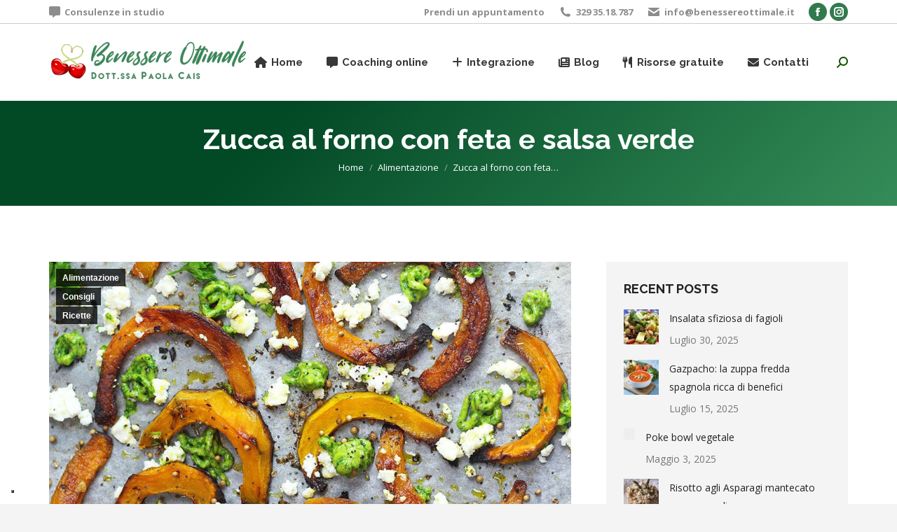

--- FILE ---
content_type: text/html; charset=UTF-8
request_url: https://www.benessereottimale.it/zucca-al-forno-con-feta-e-salsa-verde/
body_size: 22950
content:
<!DOCTYPE html>
<!--[if !(IE 6) | !(IE 7) | !(IE 8)  ]><!-->
<html lang="it-IT" class="no-js">
<!--<![endif]-->
<head>
	<meta charset="UTF-8" />
				<meta name="viewport" content="width=device-width, initial-scale=1, maximum-scale=1, user-scalable=0"/>
			<meta name="theme-color" content="#327a4d"/>	<link rel="profile" href="https://gmpg.org/xfn/11" />
	<meta name='robots' content='index, follow, max-image-preview:large, max-snippet:-1, max-video-preview:-1' />
	<style>img:is([sizes="auto" i], [sizes^="auto," i]) { contain-intrinsic-size: 3000px 1500px }</style>
	
	<!-- This site is optimized with the Yoast SEO plugin v26.3 - https://yoast.com/wordpress/plugins/seo/ -->
	<title>Zucca al forno con feta e salsa verde - Benessere ottimale</title>
	<meta name="description" content="La zucca è proprio la regina dell&#039;autunno e la possiamo cucinare in tantissimi modi. E ci conviene farlo, perchè la zucca ha tantissime proprietà salutari. " />
	<link rel="canonical" href="https://www.benessereottimale.it/zucca-al-forno-con-feta-e-salsa-verde/" />
	<meta property="og:locale" content="it_IT" />
	<meta property="og:type" content="article" />
	<meta property="og:title" content="Zucca al forno con feta e salsa verde - Benessere ottimale" />
	<meta property="og:description" content="La zucca è proprio la regina dell&#039;autunno e la possiamo cucinare in tantissimi modi. E ci conviene farlo, perchè la zucca ha tantissime proprietà salutari. " />
	<meta property="og:url" content="https://www.benessereottimale.it/zucca-al-forno-con-feta-e-salsa-verde/" />
	<meta property="og:site_name" content="Benessere ottimale" />
	<meta property="article:publisher" content="https://www.facebook.com/DottPaolaCais/" />
	<meta property="article:published_time" content="2019-11-04T18:39:52+00:00" />
	<meta property="og:image" content="https://www.benessereottimale.it/wp-content/uploads/2019/11/zucca-arrosto-veloce-1000x580.jpg" />
	<meta property="og:image:width" content="1000" />
	<meta property="og:image:height" content="580" />
	<meta property="og:image:type" content="image/jpeg" />
	<meta name="author" content="benessereottimale" />
	<meta name="twitter:card" content="summary_large_image" />
	<meta name="twitter:label1" content="Scritto da" />
	<meta name="twitter:data1" content="benessereottimale" />
	<meta name="twitter:label2" content="Tempo di lettura stimato" />
	<meta name="twitter:data2" content="1 minuto" />
	<script type="application/ld+json" class="yoast-schema-graph">{"@context":"https://schema.org","@graph":[{"@type":"Article","@id":"https://www.benessereottimale.it/zucca-al-forno-con-feta-e-salsa-verde/#article","isPartOf":{"@id":"https://www.benessereottimale.it/zucca-al-forno-con-feta-e-salsa-verde/"},"author":{"name":"benessereottimale","@id":"https://www.benessereottimale.it/#/schema/person/75c4beb57aa108f7a04dd9d3791deea1"},"headline":"Zucca al forno con feta e salsa verde","datePublished":"2019-11-04T18:39:52+00:00","mainEntityOfPage":{"@id":"https://www.benessereottimale.it/zucca-al-forno-con-feta-e-salsa-verde/"},"wordCount":296,"publisher":{"@id":"https://www.benessereottimale.it/#organization"},"image":{"@id":"https://www.benessereottimale.it/zucca-al-forno-con-feta-e-salsa-verde/#primaryimage"},"thumbnailUrl":"https://www.benessereottimale.it/wp-content/uploads/2019/11/zucca-arrosto-veloce-1000x580.jpg","keywords":["antiossidanti","Antipasto","autunno","benessere ottimale","Paola Cais","zucca"],"articleSection":["Alimentazione","Consigli","Ricette"],"inLanguage":"it-IT"},{"@type":"WebPage","@id":"https://www.benessereottimale.it/zucca-al-forno-con-feta-e-salsa-verde/","url":"https://www.benessereottimale.it/zucca-al-forno-con-feta-e-salsa-verde/","name":"Zucca al forno con feta e salsa verde - Benessere ottimale","isPartOf":{"@id":"https://www.benessereottimale.it/#website"},"primaryImageOfPage":{"@id":"https://www.benessereottimale.it/zucca-al-forno-con-feta-e-salsa-verde/#primaryimage"},"image":{"@id":"https://www.benessereottimale.it/zucca-al-forno-con-feta-e-salsa-verde/#primaryimage"},"thumbnailUrl":"https://www.benessereottimale.it/wp-content/uploads/2019/11/zucca-arrosto-veloce-1000x580.jpg","datePublished":"2019-11-04T18:39:52+00:00","description":"La zucca è proprio la regina dell'autunno e la possiamo cucinare in tantissimi modi. E ci conviene farlo, perchè la zucca ha tantissime proprietà salutari. ","breadcrumb":{"@id":"https://www.benessereottimale.it/zucca-al-forno-con-feta-e-salsa-verde/#breadcrumb"},"inLanguage":"it-IT","potentialAction":[{"@type":"ReadAction","target":["https://www.benessereottimale.it/zucca-al-forno-con-feta-e-salsa-verde/"]}]},{"@type":"ImageObject","inLanguage":"it-IT","@id":"https://www.benessereottimale.it/zucca-al-forno-con-feta-e-salsa-verde/#primaryimage","url":"https://www.benessereottimale.it/wp-content/uploads/2019/11/zucca-arrosto-veloce-1000x580.jpg","contentUrl":"https://www.benessereottimale.it/wp-content/uploads/2019/11/zucca-arrosto-veloce-1000x580.jpg","width":1000,"height":580,"caption":"Zucca al forno con feta e salsa verde"},{"@type":"BreadcrumbList","@id":"https://www.benessereottimale.it/zucca-al-forno-con-feta-e-salsa-verde/#breadcrumb","itemListElement":[{"@type":"ListItem","position":1,"name":"Home","item":"https://www.benessereottimale.it/"},{"@type":"ListItem","position":2,"name":"Zucca al forno con feta e salsa verde"}]},{"@type":"WebSite","@id":"https://www.benessereottimale.it/#website","url":"https://www.benessereottimale.it/","name":"Benessere ottimale","description":"Consulente del benessere herbalife. Benessere Ottimale è specializzata nella Collaborazione herbalife, visita il sito per avere maggiori informazioni.","publisher":{"@id":"https://www.benessereottimale.it/#organization"},"potentialAction":[{"@type":"SearchAction","target":{"@type":"EntryPoint","urlTemplate":"https://www.benessereottimale.it/?s={search_term_string}"},"query-input":{"@type":"PropertyValueSpecification","valueRequired":true,"valueName":"search_term_string"}}],"inLanguage":"it-IT"},{"@type":"Organization","@id":"https://www.benessereottimale.it/#organization","name":"Benessereottimale","url":"https://www.benessereottimale.it/","logo":{"@type":"ImageObject","inLanguage":"it-IT","@id":"https://www.benessereottimale.it/#/schema/logo/image/","url":"https://www.benessereottimale.it/wp-content/uploads/2017/07/benessereottimale.png","contentUrl":"https://www.benessereottimale.it/wp-content/uploads/2017/07/benessereottimale.png","width":290,"height":68,"caption":"Benessereottimale"},"image":{"@id":"https://www.benessereottimale.it/#/schema/logo/image/"},"sameAs":["https://www.facebook.com/DottPaolaCais/","https://www.instagram.com/paolacais/"]},{"@type":"Person","@id":"https://www.benessereottimale.it/#/schema/person/75c4beb57aa108f7a04dd9d3791deea1","name":"benessereottimale","image":{"@type":"ImageObject","inLanguage":"it-IT","@id":"https://www.benessereottimale.it/#/schema/person/image/","url":"https://secure.gravatar.com/avatar/82c9eda179cf211c3e20874bc9fbf50026cdcad3dfe66526ae4faa104df20fbf?s=96&d=mm&r=g","contentUrl":"https://secure.gravatar.com/avatar/82c9eda179cf211c3e20874bc9fbf50026cdcad3dfe66526ae4faa104df20fbf?s=96&d=mm&r=g","caption":"benessereottimale"}}]}</script>
	<!-- / Yoast SEO plugin. -->


<link rel='dns-prefetch' href='//cdn.iubenda.com' />
<link rel='dns-prefetch' href='//fonts.googleapis.com' />
<link rel="alternate" type="application/rss+xml" title="Benessere ottimale &raquo; Feed" href="https://www.benessereottimale.it/feed/" />
<link rel="alternate" type="application/rss+xml" title="Benessere ottimale &raquo; Feed dei commenti" href="https://www.benessereottimale.it/comments/feed/" />
<script>
window._wpemojiSettings = {"baseUrl":"https:\/\/s.w.org\/images\/core\/emoji\/16.0.1\/72x72\/","ext":".png","svgUrl":"https:\/\/s.w.org\/images\/core\/emoji\/16.0.1\/svg\/","svgExt":".svg","source":{"concatemoji":"https:\/\/www.benessereottimale.it\/wp-includes\/js\/wp-emoji-release.min.js?ver=6.8.3"}};
/*! This file is auto-generated */
!function(s,n){var o,i,e;function c(e){try{var t={supportTests:e,timestamp:(new Date).valueOf()};sessionStorage.setItem(o,JSON.stringify(t))}catch(e){}}function p(e,t,n){e.clearRect(0,0,e.canvas.width,e.canvas.height),e.fillText(t,0,0);var t=new Uint32Array(e.getImageData(0,0,e.canvas.width,e.canvas.height).data),a=(e.clearRect(0,0,e.canvas.width,e.canvas.height),e.fillText(n,0,0),new Uint32Array(e.getImageData(0,0,e.canvas.width,e.canvas.height).data));return t.every(function(e,t){return e===a[t]})}function u(e,t){e.clearRect(0,0,e.canvas.width,e.canvas.height),e.fillText(t,0,0);for(var n=e.getImageData(16,16,1,1),a=0;a<n.data.length;a++)if(0!==n.data[a])return!1;return!0}function f(e,t,n,a){switch(t){case"flag":return n(e,"\ud83c\udff3\ufe0f\u200d\u26a7\ufe0f","\ud83c\udff3\ufe0f\u200b\u26a7\ufe0f")?!1:!n(e,"\ud83c\udde8\ud83c\uddf6","\ud83c\udde8\u200b\ud83c\uddf6")&&!n(e,"\ud83c\udff4\udb40\udc67\udb40\udc62\udb40\udc65\udb40\udc6e\udb40\udc67\udb40\udc7f","\ud83c\udff4\u200b\udb40\udc67\u200b\udb40\udc62\u200b\udb40\udc65\u200b\udb40\udc6e\u200b\udb40\udc67\u200b\udb40\udc7f");case"emoji":return!a(e,"\ud83e\udedf")}return!1}function g(e,t,n,a){var r="undefined"!=typeof WorkerGlobalScope&&self instanceof WorkerGlobalScope?new OffscreenCanvas(300,150):s.createElement("canvas"),o=r.getContext("2d",{willReadFrequently:!0}),i=(o.textBaseline="top",o.font="600 32px Arial",{});return e.forEach(function(e){i[e]=t(o,e,n,a)}),i}function t(e){var t=s.createElement("script");t.src=e,t.defer=!0,s.head.appendChild(t)}"undefined"!=typeof Promise&&(o="wpEmojiSettingsSupports",i=["flag","emoji"],n.supports={everything:!0,everythingExceptFlag:!0},e=new Promise(function(e){s.addEventListener("DOMContentLoaded",e,{once:!0})}),new Promise(function(t){var n=function(){try{var e=JSON.parse(sessionStorage.getItem(o));if("object"==typeof e&&"number"==typeof e.timestamp&&(new Date).valueOf()<e.timestamp+604800&&"object"==typeof e.supportTests)return e.supportTests}catch(e){}return null}();if(!n){if("undefined"!=typeof Worker&&"undefined"!=typeof OffscreenCanvas&&"undefined"!=typeof URL&&URL.createObjectURL&&"undefined"!=typeof Blob)try{var e="postMessage("+g.toString()+"("+[JSON.stringify(i),f.toString(),p.toString(),u.toString()].join(",")+"));",a=new Blob([e],{type:"text/javascript"}),r=new Worker(URL.createObjectURL(a),{name:"wpTestEmojiSupports"});return void(r.onmessage=function(e){c(n=e.data),r.terminate(),t(n)})}catch(e){}c(n=g(i,f,p,u))}t(n)}).then(function(e){for(var t in e)n.supports[t]=e[t],n.supports.everything=n.supports.everything&&n.supports[t],"flag"!==t&&(n.supports.everythingExceptFlag=n.supports.everythingExceptFlag&&n.supports[t]);n.supports.everythingExceptFlag=n.supports.everythingExceptFlag&&!n.supports.flag,n.DOMReady=!1,n.readyCallback=function(){n.DOMReady=!0}}).then(function(){return e}).then(function(){var e;n.supports.everything||(n.readyCallback(),(e=n.source||{}).concatemoji?t(e.concatemoji):e.wpemoji&&e.twemoji&&(t(e.twemoji),t(e.wpemoji)))}))}((window,document),window._wpemojiSettings);
</script>
<link rel='stylesheet' id='sbi_styles-css' href='https://www.benessereottimale.it/wp-content/plugins/instagram-feed/css/sbi-styles.min.css?ver=6.9.1' media='all' />
<style id='wp-emoji-styles-inline-css'>

	img.wp-smiley, img.emoji {
		display: inline !important;
		border: none !important;
		box-shadow: none !important;
		height: 1em !important;
		width: 1em !important;
		margin: 0 0.07em !important;
		vertical-align: -0.1em !important;
		background: none !important;
		padding: 0 !important;
	}
</style>
<link rel='stylesheet' id='wp-block-library-css' href='https://www.benessereottimale.it/wp-includes/css/dist/block-library/style.min.css?ver=6.8.3' media='all' />
<style id='wp-block-library-theme-inline-css'>
.wp-block-audio :where(figcaption){color:#555;font-size:13px;text-align:center}.is-dark-theme .wp-block-audio :where(figcaption){color:#ffffffa6}.wp-block-audio{margin:0 0 1em}.wp-block-code{border:1px solid #ccc;border-radius:4px;font-family:Menlo,Consolas,monaco,monospace;padding:.8em 1em}.wp-block-embed :where(figcaption){color:#555;font-size:13px;text-align:center}.is-dark-theme .wp-block-embed :where(figcaption){color:#ffffffa6}.wp-block-embed{margin:0 0 1em}.blocks-gallery-caption{color:#555;font-size:13px;text-align:center}.is-dark-theme .blocks-gallery-caption{color:#ffffffa6}:root :where(.wp-block-image figcaption){color:#555;font-size:13px;text-align:center}.is-dark-theme :root :where(.wp-block-image figcaption){color:#ffffffa6}.wp-block-image{margin:0 0 1em}.wp-block-pullquote{border-bottom:4px solid;border-top:4px solid;color:currentColor;margin-bottom:1.75em}.wp-block-pullquote cite,.wp-block-pullquote footer,.wp-block-pullquote__citation{color:currentColor;font-size:.8125em;font-style:normal;text-transform:uppercase}.wp-block-quote{border-left:.25em solid;margin:0 0 1.75em;padding-left:1em}.wp-block-quote cite,.wp-block-quote footer{color:currentColor;font-size:.8125em;font-style:normal;position:relative}.wp-block-quote:where(.has-text-align-right){border-left:none;border-right:.25em solid;padding-left:0;padding-right:1em}.wp-block-quote:where(.has-text-align-center){border:none;padding-left:0}.wp-block-quote.is-large,.wp-block-quote.is-style-large,.wp-block-quote:where(.is-style-plain){border:none}.wp-block-search .wp-block-search__label{font-weight:700}.wp-block-search__button{border:1px solid #ccc;padding:.375em .625em}:where(.wp-block-group.has-background){padding:1.25em 2.375em}.wp-block-separator.has-css-opacity{opacity:.4}.wp-block-separator{border:none;border-bottom:2px solid;margin-left:auto;margin-right:auto}.wp-block-separator.has-alpha-channel-opacity{opacity:1}.wp-block-separator:not(.is-style-wide):not(.is-style-dots){width:100px}.wp-block-separator.has-background:not(.is-style-dots){border-bottom:none;height:1px}.wp-block-separator.has-background:not(.is-style-wide):not(.is-style-dots){height:2px}.wp-block-table{margin:0 0 1em}.wp-block-table td,.wp-block-table th{word-break:normal}.wp-block-table :where(figcaption){color:#555;font-size:13px;text-align:center}.is-dark-theme .wp-block-table :where(figcaption){color:#ffffffa6}.wp-block-video :where(figcaption){color:#555;font-size:13px;text-align:center}.is-dark-theme .wp-block-video :where(figcaption){color:#ffffffa6}.wp-block-video{margin:0 0 1em}:root :where(.wp-block-template-part.has-background){margin-bottom:0;margin-top:0;padding:1.25em 2.375em}
</style>
<style id='classic-theme-styles-inline-css'>
/*! This file is auto-generated */
.wp-block-button__link{color:#fff;background-color:#32373c;border-radius:9999px;box-shadow:none;text-decoration:none;padding:calc(.667em + 2px) calc(1.333em + 2px);font-size:1.125em}.wp-block-file__button{background:#32373c;color:#fff;text-decoration:none}
</style>
<link rel='stylesheet' id='mailster-form-style-css' href='https://www.benessereottimale.it/wp-content/plugins/mailster/build/form/style-index.css?ver=6.8.3' media='all' />
<style id='global-styles-inline-css'>
:root{--wp--preset--aspect-ratio--square: 1;--wp--preset--aspect-ratio--4-3: 4/3;--wp--preset--aspect-ratio--3-4: 3/4;--wp--preset--aspect-ratio--3-2: 3/2;--wp--preset--aspect-ratio--2-3: 2/3;--wp--preset--aspect-ratio--16-9: 16/9;--wp--preset--aspect-ratio--9-16: 9/16;--wp--preset--color--black: #000000;--wp--preset--color--cyan-bluish-gray: #abb8c3;--wp--preset--color--white: #FFF;--wp--preset--color--pale-pink: #f78da7;--wp--preset--color--vivid-red: #cf2e2e;--wp--preset--color--luminous-vivid-orange: #ff6900;--wp--preset--color--luminous-vivid-amber: #fcb900;--wp--preset--color--light-green-cyan: #7bdcb5;--wp--preset--color--vivid-green-cyan: #00d084;--wp--preset--color--pale-cyan-blue: #8ed1fc;--wp--preset--color--vivid-cyan-blue: #0693e3;--wp--preset--color--vivid-purple: #9b51e0;--wp--preset--color--accent: #327a4d;--wp--preset--color--dark-gray: #111;--wp--preset--color--light-gray: #767676;--wp--preset--gradient--vivid-cyan-blue-to-vivid-purple: linear-gradient(135deg,rgba(6,147,227,1) 0%,rgb(155,81,224) 100%);--wp--preset--gradient--light-green-cyan-to-vivid-green-cyan: linear-gradient(135deg,rgb(122,220,180) 0%,rgb(0,208,130) 100%);--wp--preset--gradient--luminous-vivid-amber-to-luminous-vivid-orange: linear-gradient(135deg,rgba(252,185,0,1) 0%,rgba(255,105,0,1) 100%);--wp--preset--gradient--luminous-vivid-orange-to-vivid-red: linear-gradient(135deg,rgba(255,105,0,1) 0%,rgb(207,46,46) 100%);--wp--preset--gradient--very-light-gray-to-cyan-bluish-gray: linear-gradient(135deg,rgb(238,238,238) 0%,rgb(169,184,195) 100%);--wp--preset--gradient--cool-to-warm-spectrum: linear-gradient(135deg,rgb(74,234,220) 0%,rgb(151,120,209) 20%,rgb(207,42,186) 40%,rgb(238,44,130) 60%,rgb(251,105,98) 80%,rgb(254,248,76) 100%);--wp--preset--gradient--blush-light-purple: linear-gradient(135deg,rgb(255,206,236) 0%,rgb(152,150,240) 100%);--wp--preset--gradient--blush-bordeaux: linear-gradient(135deg,rgb(254,205,165) 0%,rgb(254,45,45) 50%,rgb(107,0,62) 100%);--wp--preset--gradient--luminous-dusk: linear-gradient(135deg,rgb(255,203,112) 0%,rgb(199,81,192) 50%,rgb(65,88,208) 100%);--wp--preset--gradient--pale-ocean: linear-gradient(135deg,rgb(255,245,203) 0%,rgb(182,227,212) 50%,rgb(51,167,181) 100%);--wp--preset--gradient--electric-grass: linear-gradient(135deg,rgb(202,248,128) 0%,rgb(113,206,126) 100%);--wp--preset--gradient--midnight: linear-gradient(135deg,rgb(2,3,129) 0%,rgb(40,116,252) 100%);--wp--preset--font-size--small: 13px;--wp--preset--font-size--medium: 20px;--wp--preset--font-size--large: 36px;--wp--preset--font-size--x-large: 42px;--wp--preset--spacing--20: 0.44rem;--wp--preset--spacing--30: 0.67rem;--wp--preset--spacing--40: 1rem;--wp--preset--spacing--50: 1.5rem;--wp--preset--spacing--60: 2.25rem;--wp--preset--spacing--70: 3.38rem;--wp--preset--spacing--80: 5.06rem;--wp--preset--shadow--natural: 6px 6px 9px rgba(0, 0, 0, 0.2);--wp--preset--shadow--deep: 12px 12px 50px rgba(0, 0, 0, 0.4);--wp--preset--shadow--sharp: 6px 6px 0px rgba(0, 0, 0, 0.2);--wp--preset--shadow--outlined: 6px 6px 0px -3px rgba(255, 255, 255, 1), 6px 6px rgba(0, 0, 0, 1);--wp--preset--shadow--crisp: 6px 6px 0px rgba(0, 0, 0, 1);}:where(.is-layout-flex){gap: 0.5em;}:where(.is-layout-grid){gap: 0.5em;}body .is-layout-flex{display: flex;}.is-layout-flex{flex-wrap: wrap;align-items: center;}.is-layout-flex > :is(*, div){margin: 0;}body .is-layout-grid{display: grid;}.is-layout-grid > :is(*, div){margin: 0;}:where(.wp-block-columns.is-layout-flex){gap: 2em;}:where(.wp-block-columns.is-layout-grid){gap: 2em;}:where(.wp-block-post-template.is-layout-flex){gap: 1.25em;}:where(.wp-block-post-template.is-layout-grid){gap: 1.25em;}.has-black-color{color: var(--wp--preset--color--black) !important;}.has-cyan-bluish-gray-color{color: var(--wp--preset--color--cyan-bluish-gray) !important;}.has-white-color{color: var(--wp--preset--color--white) !important;}.has-pale-pink-color{color: var(--wp--preset--color--pale-pink) !important;}.has-vivid-red-color{color: var(--wp--preset--color--vivid-red) !important;}.has-luminous-vivid-orange-color{color: var(--wp--preset--color--luminous-vivid-orange) !important;}.has-luminous-vivid-amber-color{color: var(--wp--preset--color--luminous-vivid-amber) !important;}.has-light-green-cyan-color{color: var(--wp--preset--color--light-green-cyan) !important;}.has-vivid-green-cyan-color{color: var(--wp--preset--color--vivid-green-cyan) !important;}.has-pale-cyan-blue-color{color: var(--wp--preset--color--pale-cyan-blue) !important;}.has-vivid-cyan-blue-color{color: var(--wp--preset--color--vivid-cyan-blue) !important;}.has-vivid-purple-color{color: var(--wp--preset--color--vivid-purple) !important;}.has-black-background-color{background-color: var(--wp--preset--color--black) !important;}.has-cyan-bluish-gray-background-color{background-color: var(--wp--preset--color--cyan-bluish-gray) !important;}.has-white-background-color{background-color: var(--wp--preset--color--white) !important;}.has-pale-pink-background-color{background-color: var(--wp--preset--color--pale-pink) !important;}.has-vivid-red-background-color{background-color: var(--wp--preset--color--vivid-red) !important;}.has-luminous-vivid-orange-background-color{background-color: var(--wp--preset--color--luminous-vivid-orange) !important;}.has-luminous-vivid-amber-background-color{background-color: var(--wp--preset--color--luminous-vivid-amber) !important;}.has-light-green-cyan-background-color{background-color: var(--wp--preset--color--light-green-cyan) !important;}.has-vivid-green-cyan-background-color{background-color: var(--wp--preset--color--vivid-green-cyan) !important;}.has-pale-cyan-blue-background-color{background-color: var(--wp--preset--color--pale-cyan-blue) !important;}.has-vivid-cyan-blue-background-color{background-color: var(--wp--preset--color--vivid-cyan-blue) !important;}.has-vivid-purple-background-color{background-color: var(--wp--preset--color--vivid-purple) !important;}.has-black-border-color{border-color: var(--wp--preset--color--black) !important;}.has-cyan-bluish-gray-border-color{border-color: var(--wp--preset--color--cyan-bluish-gray) !important;}.has-white-border-color{border-color: var(--wp--preset--color--white) !important;}.has-pale-pink-border-color{border-color: var(--wp--preset--color--pale-pink) !important;}.has-vivid-red-border-color{border-color: var(--wp--preset--color--vivid-red) !important;}.has-luminous-vivid-orange-border-color{border-color: var(--wp--preset--color--luminous-vivid-orange) !important;}.has-luminous-vivid-amber-border-color{border-color: var(--wp--preset--color--luminous-vivid-amber) !important;}.has-light-green-cyan-border-color{border-color: var(--wp--preset--color--light-green-cyan) !important;}.has-vivid-green-cyan-border-color{border-color: var(--wp--preset--color--vivid-green-cyan) !important;}.has-pale-cyan-blue-border-color{border-color: var(--wp--preset--color--pale-cyan-blue) !important;}.has-vivid-cyan-blue-border-color{border-color: var(--wp--preset--color--vivid-cyan-blue) !important;}.has-vivid-purple-border-color{border-color: var(--wp--preset--color--vivid-purple) !important;}.has-vivid-cyan-blue-to-vivid-purple-gradient-background{background: var(--wp--preset--gradient--vivid-cyan-blue-to-vivid-purple) !important;}.has-light-green-cyan-to-vivid-green-cyan-gradient-background{background: var(--wp--preset--gradient--light-green-cyan-to-vivid-green-cyan) !important;}.has-luminous-vivid-amber-to-luminous-vivid-orange-gradient-background{background: var(--wp--preset--gradient--luminous-vivid-amber-to-luminous-vivid-orange) !important;}.has-luminous-vivid-orange-to-vivid-red-gradient-background{background: var(--wp--preset--gradient--luminous-vivid-orange-to-vivid-red) !important;}.has-very-light-gray-to-cyan-bluish-gray-gradient-background{background: var(--wp--preset--gradient--very-light-gray-to-cyan-bluish-gray) !important;}.has-cool-to-warm-spectrum-gradient-background{background: var(--wp--preset--gradient--cool-to-warm-spectrum) !important;}.has-blush-light-purple-gradient-background{background: var(--wp--preset--gradient--blush-light-purple) !important;}.has-blush-bordeaux-gradient-background{background: var(--wp--preset--gradient--blush-bordeaux) !important;}.has-luminous-dusk-gradient-background{background: var(--wp--preset--gradient--luminous-dusk) !important;}.has-pale-ocean-gradient-background{background: var(--wp--preset--gradient--pale-ocean) !important;}.has-electric-grass-gradient-background{background: var(--wp--preset--gradient--electric-grass) !important;}.has-midnight-gradient-background{background: var(--wp--preset--gradient--midnight) !important;}.has-small-font-size{font-size: var(--wp--preset--font-size--small) !important;}.has-medium-font-size{font-size: var(--wp--preset--font-size--medium) !important;}.has-large-font-size{font-size: var(--wp--preset--font-size--large) !important;}.has-x-large-font-size{font-size: var(--wp--preset--font-size--x-large) !important;}
:where(.wp-block-post-template.is-layout-flex){gap: 1.25em;}:where(.wp-block-post-template.is-layout-grid){gap: 1.25em;}
:where(.wp-block-columns.is-layout-flex){gap: 2em;}:where(.wp-block-columns.is-layout-grid){gap: 2em;}
:root :where(.wp-block-pullquote){font-size: 1.5em;line-height: 1.6;}
</style>
<link rel='stylesheet' id='contact-form-7-css' href='https://www.benessereottimale.it/wp-content/plugins/contact-form-7/includes/css/styles.css?ver=6.1.3' media='all' />
<link rel='stylesheet' id='formcraft-common-css' href='https://www.benessereottimale.it/wp-content/plugins/formcraft3/dist/formcraft-common.css?ver=3.9.3' media='all' />
<link rel='stylesheet' id='formcraft-form-css' href='https://www.benessereottimale.it/wp-content/plugins/formcraft3/dist/form.css?ver=3.9.3' media='all' />
<link rel='stylesheet' id='tp_twitter_plugin_css-css' href='https://www.benessereottimale.it/wp-content/plugins/recent-tweets-widget/tp_twitter_plugin.css?ver=1.0' media='screen' />
<link rel='stylesheet' id='the7-font-css' href='https://www.benessereottimale.it/wp-content/themes/dt-the7/fonts/icomoon-the7-font/icomoon-the7-font.min.css?ver=12.10.0.1' media='all' />
<link rel='stylesheet' id='the7-awesome-fonts-css' href='https://www.benessereottimale.it/wp-content/themes/dt-the7/fonts/FontAwesome/css/all.min.css?ver=12.10.0.1' media='all' />
<link rel='stylesheet' id='the7-awesome-fonts-back-css' href='https://www.benessereottimale.it/wp-content/themes/dt-the7/fonts/FontAwesome/back-compat.min.css?ver=12.10.0.1' media='all' />
<link rel='stylesheet' id='the7-Defaults-css' href='https://www.benessereottimale.it/wp-content/uploads/smile_fonts/Defaults/Defaults.css?ver=6.8.3' media='all' />
<link rel='stylesheet' id='the7-icomoon-font-awesome-14x14-css' href='https://www.benessereottimale.it/wp-content/uploads/smile_fonts/icomoon-font-awesome-14x14/icomoon-font-awesome-14x14.css?ver=6.8.3' media='all' />
<link rel='stylesheet' id='newsletter-css' href='https://www.benessereottimale.it/wp-content/plugins/newsletter/style.css?ver=9.0.7' media='all' />
<link rel='stylesheet' id='dt-web-fonts-css' href='https://fonts.googleapis.com/css?family=Open+Sans:400,600,700%7CRaleway:400,600,700%7CRock+Salt:400,600,700' media='all' />
<link rel='stylesheet' id='dt-main-css' href='https://www.benessereottimale.it/wp-content/themes/dt-the7/css/main.min.css?ver=12.10.0.1' media='all' />
<link rel='stylesheet' id='the7-custom-scrollbar-css' href='https://www.benessereottimale.it/wp-content/themes/dt-the7/lib/custom-scrollbar/custom-scrollbar.min.css?ver=12.10.0.1' media='all' />
<link rel='stylesheet' id='the7-wpbakery-css' href='https://www.benessereottimale.it/wp-content/themes/dt-the7/css/wpbakery.min.css?ver=12.10.0.1' media='all' />
<link rel='stylesheet' id='the7-core-css' href='https://www.benessereottimale.it/wp-content/plugins/dt-the7-core/assets/css/post-type.min.css?ver=2.7.12' media='all' />
<link rel='stylesheet' id='the7-css-vars-css' href='https://www.benessereottimale.it/wp-content/uploads/the7-css/css-vars.css?ver=8f27ce7fbe2f' media='all' />
<link rel='stylesheet' id='dt-custom-css' href='https://www.benessereottimale.it/wp-content/uploads/the7-css/custom.css?ver=8f27ce7fbe2f' media='all' />
<link rel='stylesheet' id='dt-media-css' href='https://www.benessereottimale.it/wp-content/uploads/the7-css/media.css?ver=8f27ce7fbe2f' media='all' />
<link rel='stylesheet' id='the7-mega-menu-css' href='https://www.benessereottimale.it/wp-content/uploads/the7-css/mega-menu.css?ver=8f27ce7fbe2f' media='all' />
<link rel='stylesheet' id='the7-elements-albums-portfolio-css' href='https://www.benessereottimale.it/wp-content/uploads/the7-css/the7-elements-albums-portfolio.css?ver=8f27ce7fbe2f' media='all' />
<link rel='stylesheet' id='the7-elements-css' href='https://www.benessereottimale.it/wp-content/uploads/the7-css/post-type-dynamic.css?ver=8f27ce7fbe2f' media='all' />
<link rel='stylesheet' id='style-css' href='https://www.benessereottimale.it/wp-content/themes/dt-the7/style.css?ver=12.10.0.1' media='all' />
<script src="https://www.benessereottimale.it/wp-includes/js/jquery/jquery.min.js?ver=3.7.1" id="jquery-core-js"></script>
<script src="https://www.benessereottimale.it/wp-includes/js/jquery/jquery-migrate.min.js?ver=3.4.1" id="jquery-migrate-js"></script>

<script  type="text/javascript" class=" _iub_cs_skip" id="iubenda-head-inline-scripts-0">
var _iub = _iub || [];
_iub.csConfiguration = {"floatingPreferencesButtonDisplay":"bottom-left","perPurposeConsent":true,"siteId":1464066,"whitelabel":false,"cookiePolicyId":69750007,"lang":"it", "banner":{ "acceptButtonCaptionColor":"white","acceptButtonColor":"#327a4d","acceptButtonDisplay":true,"backgroundColor":"white","brandBackgroundColor":"#327a4d","brandTextColor":"#ffffff","closeButtonRejects":true,"customizeButtonCaptionColor":"#4d4d4d","customizeButtonColor":"#dadada","customizeButtonDisplay":true,"explicitWithdrawal":true,"listPurposes":true,"logo":"https://benessereottimale.it/wp-content/uploads/2017/05/cais-logo-bianco@2x.png","position":"float-bottom-center","rejectButtonCaptionColor":"#4d4d4d","rejectButtonColor":"#dadada","rejectButtonDisplay":true,"showPurposesToggles":true,"textColor":"black" }};
</script>
<script  type="text/javascript" charset="UTF-8" async="" class=" _iub_cs_skip" src="//cdn.iubenda.com/cs/iubenda_cs.js?ver=3.12.4" id="iubenda-head-scripts-0-js"></script>
<script id="dt-above-fold-js-extra">
var dtLocal = {"themeUrl":"https:\/\/www.benessereottimale.it\/wp-content\/themes\/dt-the7","passText":"Per visualizzare questo post protetto, inserire la password qui sotto:","moreButtonText":{"loading":"Caricamento...","loadMore":"Carica ancora"},"postID":"2489","ajaxurl":"https:\/\/www.benessereottimale.it\/wp-admin\/admin-ajax.php","REST":{"baseUrl":"https:\/\/www.benessereottimale.it\/wp-json\/the7\/v1","endpoints":{"sendMail":"\/send-mail"}},"contactMessages":{"required":"One or more fields have an error. Please check and try again.","terms":"Please accept the privacy policy.","fillTheCaptchaError":"Please, fill the captcha."},"captchaSiteKey":"","ajaxNonce":"8fa54504b6","pageData":"","themeSettings":{"smoothScroll":"off","lazyLoading":false,"desktopHeader":{"height":110},"ToggleCaptionEnabled":"disabled","ToggleCaption":"Navigation","floatingHeader":{"showAfter":120,"showMenu":true,"height":70,"logo":{"showLogo":true,"html":"<img class=\" preload-me\" src=\"https:\/\/www.benessereottimale.it\/wp-content\/uploads\/2017\/06\/ico.png\" srcset=\"https:\/\/www.benessereottimale.it\/wp-content\/uploads\/2017\/06\/ico.png 80w, https:\/\/www.benessereottimale.it\/wp-content\/uploads\/2017\/06\/ico@2x.png 160w\" width=\"80\" height=\"75\"   sizes=\"80px\" alt=\"Benessere ottimale\" \/>","url":"https:\/\/www.benessereottimale.it\/"}},"topLine":{"floatingTopLine":{"logo":{"showLogo":false,"html":""}}},"mobileHeader":{"firstSwitchPoint":1100,"secondSwitchPoint":778,"firstSwitchPointHeight":70,"secondSwitchPointHeight":70,"mobileToggleCaptionEnabled":"disabled","mobileToggleCaption":"Menu"},"stickyMobileHeaderFirstSwitch":{"logo":{"html":"<img class=\" preload-me\" src=\"https:\/\/www.benessereottimale.it\/wp-content\/uploads\/2017\/07\/benessereottimale.png\" srcset=\"https:\/\/www.benessereottimale.it\/wp-content\/uploads\/2017\/07\/benessereottimale.png 290w, https:\/\/www.benessereottimale.it\/wp-content\/uploads\/2017\/05\/cais-logo@2x.png 670w\" width=\"290\" height=\"68\"   sizes=\"290px\" alt=\"Benessere ottimale\" \/>"}},"stickyMobileHeaderSecondSwitch":{"logo":{"html":"<img class=\" preload-me\" src=\"https:\/\/www.benessereottimale.it\/wp-content\/uploads\/2017\/07\/benessereottimale.png\" srcset=\"https:\/\/www.benessereottimale.it\/wp-content\/uploads\/2017\/07\/benessereottimale.png 290w, https:\/\/www.benessereottimale.it\/wp-content\/uploads\/2017\/05\/cais-logo@2x.png 670w\" width=\"290\" height=\"68\"   sizes=\"290px\" alt=\"Benessere ottimale\" \/>"}},"sidebar":{"switchPoint":900},"boxedWidth":"1280px"},"VCMobileScreenWidth":"768"};
var dtShare = {"shareButtonText":{"facebook":"Share on Facebook","twitter":"Share on X","pinterest":"Pin it","linkedin":"Share on Linkedin","whatsapp":"Share on Whatsapp"},"overlayOpacity":"85"};
</script>
<script src="https://www.benessereottimale.it/wp-content/themes/dt-the7/js/above-the-fold.min.js?ver=12.10.0.1" id="dt-above-fold-js"></script>
<script></script><link rel="https://api.w.org/" href="https://www.benessereottimale.it/wp-json/" /><link rel="alternate" title="JSON" type="application/json" href="https://www.benessereottimale.it/wp-json/wp/v2/posts/2489" /><link rel="EditURI" type="application/rsd+xml" title="RSD" href="https://www.benessereottimale.it/xmlrpc.php?rsd" />
<meta name="generator" content="WordPress 6.8.3" />
<link rel='shortlink' href='https://www.benessereottimale.it/?p=2489' />
<link rel="alternate" title="oEmbed (JSON)" type="application/json+oembed" href="https://www.benessereottimale.it/wp-json/oembed/1.0/embed?url=https%3A%2F%2Fwww.benessereottimale.it%2Fzucca-al-forno-con-feta-e-salsa-verde%2F" />
<link rel="alternate" title="oEmbed (XML)" type="text/xml+oembed" href="https://www.benessereottimale.it/wp-json/oembed/1.0/embed?url=https%3A%2F%2Fwww.benessereottimale.it%2Fzucca-al-forno-con-feta-e-salsa-verde%2F&#038;format=xml" />
<meta name="generator" content="Powered by WPBakery Page Builder - drag and drop page builder for WordPress."/>
<meta name="generator" content="Powered by Slider Revolution 6.7.38 - responsive, Mobile-Friendly Slider Plugin for WordPress with comfortable drag and drop interface." />
<link rel="icon" href="https://www.benessereottimale.it/wp-content/uploads/2020/01/benessere-ottimale-fav.png" type="image/png" sizes="16x16"/><link rel="icon" href="https://www.benessereottimale.it/wp-content/uploads/2020/01/benessere-ottimale-fav@2x.png" type="image/png" sizes="32x32"/><script>function setREVStartSize(e){
			//window.requestAnimationFrame(function() {
				window.RSIW = window.RSIW===undefined ? window.innerWidth : window.RSIW;
				window.RSIH = window.RSIH===undefined ? window.innerHeight : window.RSIH;
				try {
					var pw = document.getElementById(e.c).parentNode.offsetWidth,
						newh;
					pw = pw===0 || isNaN(pw) || (e.l=="fullwidth" || e.layout=="fullwidth") ? window.RSIW : pw;
					e.tabw = e.tabw===undefined ? 0 : parseInt(e.tabw);
					e.thumbw = e.thumbw===undefined ? 0 : parseInt(e.thumbw);
					e.tabh = e.tabh===undefined ? 0 : parseInt(e.tabh);
					e.thumbh = e.thumbh===undefined ? 0 : parseInt(e.thumbh);
					e.tabhide = e.tabhide===undefined ? 0 : parseInt(e.tabhide);
					e.thumbhide = e.thumbhide===undefined ? 0 : parseInt(e.thumbhide);
					e.mh = e.mh===undefined || e.mh=="" || e.mh==="auto" ? 0 : parseInt(e.mh,0);
					if(e.layout==="fullscreen" || e.l==="fullscreen")
						newh = Math.max(e.mh,window.RSIH);
					else{
						e.gw = Array.isArray(e.gw) ? e.gw : [e.gw];
						for (var i in e.rl) if (e.gw[i]===undefined || e.gw[i]===0) e.gw[i] = e.gw[i-1];
						e.gh = e.el===undefined || e.el==="" || (Array.isArray(e.el) && e.el.length==0)? e.gh : e.el;
						e.gh = Array.isArray(e.gh) ? e.gh : [e.gh];
						for (var i in e.rl) if (e.gh[i]===undefined || e.gh[i]===0) e.gh[i] = e.gh[i-1];
											
						var nl = new Array(e.rl.length),
							ix = 0,
							sl;
						e.tabw = e.tabhide>=pw ? 0 : e.tabw;
						e.thumbw = e.thumbhide>=pw ? 0 : e.thumbw;
						e.tabh = e.tabhide>=pw ? 0 : e.tabh;
						e.thumbh = e.thumbhide>=pw ? 0 : e.thumbh;
						for (var i in e.rl) nl[i] = e.rl[i]<window.RSIW ? 0 : e.rl[i];
						sl = nl[0];
						for (var i in nl) if (sl>nl[i] && nl[i]>0) { sl = nl[i]; ix=i;}
						var m = pw>(e.gw[ix]+e.tabw+e.thumbw) ? 1 : (pw-(e.tabw+e.thumbw)) / (e.gw[ix]);
						newh =  (e.gh[ix] * m) + (e.tabh + e.thumbh);
					}
					var el = document.getElementById(e.c);
					if (el!==null && el) el.style.height = newh+"px";
					el = document.getElementById(e.c+"_wrapper");
					if (el!==null && el) {
						el.style.height = newh+"px";
						el.style.display = "block";
					}
				} catch(e){
					console.log("Failure at Presize of Slider:" + e)
				}
			//});
		  };</script>
<noscript><style> .wpb_animate_when_almost_visible { opacity: 1; }</style></noscript><!-- Google tag (gtag.js) -->
<script async src="https://www.googletagmanager.com/gtag/js?id=G-P46NQT2Z7Y"></script>
<script>
  window.dataLayer = window.dataLayer || [];
  function gtag(){dataLayer.push(arguments);}
  gtag('js', new Date());

  gtag('config', 'G-P46NQT2Z7Y' , { 'anonymize_ip': true });
</script><style id='the7-custom-inline-css' type='text/css'>
html .formcraft-css .powered-by {
    visibility: hidden!important;
}
</style>
</head>
<body data-rsssl=1 id="the7-body" class="wp-singular post-template-default single single-post postid-2489 single-format-standard wp-embed-responsive wp-theme-dt-the7 the7-core-ver-2.7.12 no-comments dt-responsive-on right-mobile-menu-close-icon ouside-menu-close-icon mobile-hamburger-close-bg-enable mobile-hamburger-close-bg-hover-enable  fade-medium-mobile-menu-close-icon fade-medium-menu-close-icon srcset-enabled btn-flat custom-btn-color custom-btn-hover-color phantom-fade phantom-shadow-decoration phantom-custom-logo-on floating-mobile-menu-icon top-header first-switch-logo-left first-switch-menu-right second-switch-logo-left second-switch-menu-right right-mobile-menu layzr-loading-on popup-message-style the7-ver-12.10.0.1 dt-fa-compatibility wpb-js-composer js-comp-ver-8.7.2 vc_responsive">
<!-- The7 12.10.0.1 -->

<div id="page" >
	<a class="skip-link screen-reader-text" href="#content">Skip to content</a>

<div class="masthead inline-header right widgets full-height shadow-mobile-header-decoration small-mobile-menu-icon mobile-menu-icon-bg-on mobile-menu-icon-hover-bg-on dt-parent-menu-clickable show-sub-menu-on-hover" >

	<div class="top-bar full-width-line">
	<div class="top-bar-bg" ></div>
	<div class="left-widgets mini-widgets"><div class="mini-nav show-on-desktop in-top-bar-left in-menu-second-switch list-type-menu select-type-menu-first-switch select-type-menu-second-switch"><ul id="top-menu"><li class="menu-item menu-item-type-custom menu-item-object-custom menu-item-1527 first last depth-0"><a href='https://benessereottimale.it/contatti/' data-level='1'><i class="fa fa-commenting-o"></i><span class="menu-item-text"><span class="menu-text">Consulenze in studio</span></span></a></li> </ul><div class="menu-select"><span class="customSelect1"><span class="customSelectInner"><i class=" the7-mw-icon-dropdown-menu-bold"></i>Top bar menu</span></span></div></div></div><div class="right-widgets mini-widgets"><div class="text-area show-on-desktop in-top-bar-right in-menu-second-switch"><p>Prendi un appuntamento</p>
</div><span class="mini-contacts phone show-on-desktop in-top-bar-right in-menu-second-switch"><i class="fa-fw the7-mw-icon-phone-bold"></i><a href="tel:329 3518787">329 35.18.787</a></span><span class="mini-contacts email show-on-desktop in-top-bar-right in-menu-second-switch"><i class="fa-fw the7-mw-icon-mail-bold"></i><a href="mailto:info@benessereottimale.it">info@benessereottimale.it</a></span><div class="soc-ico show-on-desktop in-top-bar-right in-menu-second-switch accent-bg disabled-border border-off hover-custom-bg hover-disabled-border  hover-border-off"><a title="Facebook page opens in new window" href="https://www.facebook.com/DottPaolaCais/" target="_blank" class="facebook"><span class="soc-font-icon"></span><span class="screen-reader-text">Facebook page opens in new window</span></a><a title="Instagram page opens in new window" href="https://www.instagram.com/paolacais/" target="_blank" class="instagram"><span class="soc-font-icon"></span><span class="screen-reader-text">Instagram page opens in new window</span></a></div></div></div>

	<header class="header-bar" role="banner">

		<div class="branding">
	<div id="site-title" class="assistive-text">Benessere ottimale</div>
	<div id="site-description" class="assistive-text">Consulente del benessere herbalife. Benessere Ottimale è specializzata nella Collaborazione herbalife, visita il sito per avere maggiori informazioni.</div>
	<a class="" href="https://www.benessereottimale.it/"><img class=" preload-me" src="https://www.benessereottimale.it/wp-content/uploads/2017/07/benessereottimale.png" srcset="https://www.benessereottimale.it/wp-content/uploads/2017/07/benessereottimale.png 290w, https://www.benessereottimale.it/wp-content/uploads/2017/05/cais-logo@2x.png 670w" width="290" height="68"   sizes="290px" alt="Benessere ottimale" /></a></div>

		<ul id="primary-menu" class="main-nav underline-decoration upwards-line outside-item-remove-margin"><li class="menu-item menu-item-type-post_type menu-item-object-page menu-item-home menu-item-940 first depth-0"><a href='https://www.benessereottimale.it/' data-level='1'><i class="fa fa-home" aria-hidden="true"></i><span class="menu-item-text"><span class="menu-text">Home</span></span></a></li> <li class="menu-item menu-item-type-post_type menu-item-object-page menu-item-895 depth-0"><a href='https://www.benessereottimale.it/coaching-online/' data-level='1'><i class="fa fa-commenting-o"></i><span class="menu-item-text"><span class="menu-text">Coaching online</span></span></a></li> <li class="menu-item menu-item-type-post_type menu-item-object-page menu-item-1526 depth-0"><a href='https://www.benessereottimale.it/integrazione/' data-level='1'><i class="fa fa-plus"></i><span class="menu-item-text"><span class="menu-text">Integrazione</span></span></a></li> <li class="menu-item menu-item-type-post_type menu-item-object-page menu-item-has-children menu-item-834 has-children depth-0"><a href='https://www.benessereottimale.it/blog/' data-level='1' aria-haspopup='true' aria-expanded='false'><i class="fa fa-newspaper-o"></i><span class="menu-item-text"><span class="menu-text">Blog</span></span></a><ul class="sub-nav hover-style-bg level-arrows-on" role="group"><li class="menu-item menu-item-type-post_type menu-item-object-page menu-item-2839 first depth-1"><a href='https://www.benessereottimale.it/menopausa/' data-level='2'><span class="menu-item-text"><span class="menu-text">Menopausa</span></span></a></li> <li class="menu-item menu-item-type-taxonomy menu-item-object-category menu-item-2435 depth-1"><a href='https://www.benessereottimale.it/category/benessere-dellintestino/' data-level='2'><span class="menu-item-text"><span class="menu-text">Benessere dell&#8217;intestino</span></span></a></li> <li class="menu-item menu-item-type-post_type menu-item-object-page menu-item-1012 depth-1"><a href='https://www.benessereottimale.it/consigli/' data-level='2'><span class="menu-item-text"><span class="menu-text">Consigli</span></span></a></li> <li class="menu-item menu-item-type-post_type menu-item-object-page menu-item-1011 depth-1"><a href='https://www.benessereottimale.it/alimentazione/' data-level='2'><span class="menu-item-text"><span class="menu-text">Alimentazione</span></span></a></li> <li class="menu-item menu-item-type-post_type menu-item-object-page menu-item-1010 depth-1"><a href='https://www.benessereottimale.it/fitness/' data-level='2'><span class="menu-item-text"><span class="menu-text">Fitness</span></span></a></li> <li class="menu-item menu-item-type-post_type menu-item-object-page menu-item-1027 depth-1"><a href='https://www.benessereottimale.it/appunti-di-viaggio/' data-level='2'><span class="menu-item-text"><span class="menu-text">Appunti di viaggio</span></span></a></li> <li class="menu-item menu-item-type-post_type menu-item-object-page menu-item-1009 depth-1"><a href='https://www.benessereottimale.it/eventi/' data-level='2'><span class="menu-item-text"><span class="menu-text">Eventi</span></span></a></li> <li class="menu-item menu-item-type-post_type menu-item-object-page menu-item-1093 depth-1"><a href='https://www.benessereottimale.it/ricette/' data-level='2'><span class="menu-item-text"><span class="menu-text">Ricette</span></span></a></li> <li class="menu-item menu-item-type-post_type menu-item-object-page menu-item-1709 depth-1"><a href='https://www.benessereottimale.it/turismo-del-benessere/' data-level='2'><span class="menu-item-text"><span class="menu-text">Turismo del benessere</span></span></a></li> </ul></li> <li class="menu-item menu-item-type-custom menu-item-object-custom menu-item-has-children menu-item-178 has-children depth-0"><a href='#' data-level='1' aria-haspopup='true' aria-expanded='false'><i class="fa fa-cutlery"></i><span class="menu-item-text"><span class="menu-text">Risorse gratuite</span></span></a><ul class="sub-nav hover-style-bg level-arrows-on" role="group"><li class="menu-item menu-item-type-post_type menu-item-object-page menu-item-2321 first depth-1"><a href='https://www.benessereottimale.it/benessere-detox/' data-level='2'><span class="menu-item-text"><span class="menu-text">Benessere Detox</span></span></a></li> <li class="menu-item menu-item-type-post_type menu-item-object-page menu-item-818 depth-1"><a href='https://www.benessereottimale.it/benessere-menopausa/' data-level='2'><span class="menu-item-text"><span class="menu-text">Benessere Menopausa</span></span></a></li> <li class="menu-item menu-item-type-post_type menu-item-object-page menu-item-2543 depth-1"><a href='https://www.benessereottimale.it/integrazione/' data-level='2'><span class="menu-item-text"><span class="menu-text">Integrazione</span></span></a></li> <li class="menu-item menu-item-type-custom menu-item-object-custom menu-item-3214 depth-1"><a href='https://www.benessereottimale.it/wp-content/uploads/2017/10/Guida-Gratuita-mediterraneo.pdf' target='_blank' data-level='2'><span class="menu-item-text"><span class="menu-text">Guida alla Dieta Mediterranea</span></span></a></li> </ul></li> <li class="menu-item menu-item-type-post_type menu-item-object-page menu-item-876 last depth-0"><a href='https://www.benessereottimale.it/contatti/' data-level='1'><i class="fa fa-envelope"></i><span class="menu-item-text"><span class="menu-text">Contatti</span></span></a></li> </ul>
		<div class="mini-widgets"><div class="mini-search show-on-desktop near-logo-first-switch near-logo-second-switch popup-search custom-icon"><form class="searchform mini-widget-searchform" role="search" method="get" action="https://www.benessereottimale.it/">

	<div class="screen-reader-text">Search:</div>

	
		<a href="" class="submit text-disable"><i class=" mw-icon the7-mw-icon-search-bold"></i></a>
		<div class="popup-search-wrap">
			<input type="text" aria-label="Search" class="field searchform-s" name="s" value="" placeholder="Type and hit enter &hellip;" title="Search form"/>
			<a href="" class="search-icon"  aria-label="Search"><i class="the7-mw-icon-search-bold" aria-hidden="true"></i></a>
		</div>

			<input type="submit" class="assistive-text searchsubmit" value="Go!"/>
</form>
</div></div>
	</header>

</div>
<div role="navigation" aria-label="Main Menu" class="dt-mobile-header mobile-menu-show-divider">
	<div class="dt-close-mobile-menu-icon" aria-label="Close" role="button" tabindex="0"><div class="close-line-wrap"><span class="close-line"></span><span class="close-line"></span><span class="close-line"></span></div></div>	<ul id="mobile-menu" class="mobile-main-nav">
		<li class="menu-item menu-item-type-post_type menu-item-object-page menu-item-home menu-item-940 first depth-0"><a href='https://www.benessereottimale.it/' data-level='1'><i class="fa fa-home" aria-hidden="true"></i><span class="menu-item-text"><span class="menu-text">Home</span></span></a></li> <li class="menu-item menu-item-type-post_type menu-item-object-page menu-item-895 depth-0"><a href='https://www.benessereottimale.it/coaching-online/' data-level='1'><i class="fa fa-commenting-o"></i><span class="menu-item-text"><span class="menu-text">Coaching online</span></span></a></li> <li class="menu-item menu-item-type-post_type menu-item-object-page menu-item-1526 depth-0"><a href='https://www.benessereottimale.it/integrazione/' data-level='1'><i class="fa fa-plus"></i><span class="menu-item-text"><span class="menu-text">Integrazione</span></span></a></li> <li class="menu-item menu-item-type-post_type menu-item-object-page menu-item-has-children menu-item-834 has-children depth-0"><a href='https://www.benessereottimale.it/blog/' data-level='1' aria-haspopup='true' aria-expanded='false'><i class="fa fa-newspaper-o"></i><span class="menu-item-text"><span class="menu-text">Blog</span></span></a><ul class="sub-nav hover-style-bg level-arrows-on" role="group"><li class="menu-item menu-item-type-post_type menu-item-object-page menu-item-2839 first depth-1"><a href='https://www.benessereottimale.it/menopausa/' data-level='2'><span class="menu-item-text"><span class="menu-text">Menopausa</span></span></a></li> <li class="menu-item menu-item-type-taxonomy menu-item-object-category menu-item-2435 depth-1"><a href='https://www.benessereottimale.it/category/benessere-dellintestino/' data-level='2'><span class="menu-item-text"><span class="menu-text">Benessere dell&#8217;intestino</span></span></a></li> <li class="menu-item menu-item-type-post_type menu-item-object-page menu-item-1012 depth-1"><a href='https://www.benessereottimale.it/consigli/' data-level='2'><span class="menu-item-text"><span class="menu-text">Consigli</span></span></a></li> <li class="menu-item menu-item-type-post_type menu-item-object-page menu-item-1011 depth-1"><a href='https://www.benessereottimale.it/alimentazione/' data-level='2'><span class="menu-item-text"><span class="menu-text">Alimentazione</span></span></a></li> <li class="menu-item menu-item-type-post_type menu-item-object-page menu-item-1010 depth-1"><a href='https://www.benessereottimale.it/fitness/' data-level='2'><span class="menu-item-text"><span class="menu-text">Fitness</span></span></a></li> <li class="menu-item menu-item-type-post_type menu-item-object-page menu-item-1027 depth-1"><a href='https://www.benessereottimale.it/appunti-di-viaggio/' data-level='2'><span class="menu-item-text"><span class="menu-text">Appunti di viaggio</span></span></a></li> <li class="menu-item menu-item-type-post_type menu-item-object-page menu-item-1009 depth-1"><a href='https://www.benessereottimale.it/eventi/' data-level='2'><span class="menu-item-text"><span class="menu-text">Eventi</span></span></a></li> <li class="menu-item menu-item-type-post_type menu-item-object-page menu-item-1093 depth-1"><a href='https://www.benessereottimale.it/ricette/' data-level='2'><span class="menu-item-text"><span class="menu-text">Ricette</span></span></a></li> <li class="menu-item menu-item-type-post_type menu-item-object-page menu-item-1709 depth-1"><a href='https://www.benessereottimale.it/turismo-del-benessere/' data-level='2'><span class="menu-item-text"><span class="menu-text">Turismo del benessere</span></span></a></li> </ul></li> <li class="menu-item menu-item-type-custom menu-item-object-custom menu-item-has-children menu-item-178 has-children depth-0"><a href='#' data-level='1' aria-haspopup='true' aria-expanded='false'><i class="fa fa-cutlery"></i><span class="menu-item-text"><span class="menu-text">Risorse gratuite</span></span></a><ul class="sub-nav hover-style-bg level-arrows-on" role="group"><li class="menu-item menu-item-type-post_type menu-item-object-page menu-item-2321 first depth-1"><a href='https://www.benessereottimale.it/benessere-detox/' data-level='2'><span class="menu-item-text"><span class="menu-text">Benessere Detox</span></span></a></li> <li class="menu-item menu-item-type-post_type menu-item-object-page menu-item-818 depth-1"><a href='https://www.benessereottimale.it/benessere-menopausa/' data-level='2'><span class="menu-item-text"><span class="menu-text">Benessere Menopausa</span></span></a></li> <li class="menu-item menu-item-type-post_type menu-item-object-page menu-item-2543 depth-1"><a href='https://www.benessereottimale.it/integrazione/' data-level='2'><span class="menu-item-text"><span class="menu-text">Integrazione</span></span></a></li> <li class="menu-item menu-item-type-custom menu-item-object-custom menu-item-3214 depth-1"><a href='https://www.benessereottimale.it/wp-content/uploads/2017/10/Guida-Gratuita-mediterraneo.pdf' target='_blank' data-level='2'><span class="menu-item-text"><span class="menu-text">Guida alla Dieta Mediterranea</span></span></a></li> </ul></li> <li class="menu-item menu-item-type-post_type menu-item-object-page menu-item-876 last depth-0"><a href='https://www.benessereottimale.it/contatti/' data-level='1'><i class="fa fa-envelope"></i><span class="menu-item-text"><span class="menu-text">Contatti</span></span></a></li> 	</ul>
	<div class='mobile-mini-widgets-in-menu'></div>
</div>


		<div class="page-title title-center gradient-bg" data-prlx-speed="0.5">
			<div class="wf-wrap">

				<div class="page-title-head hgroup"><h1 class="entry-title">Zucca al forno con feta e salsa verde</h1></div><div class="page-title-breadcrumbs"><div class="assistive-text">You are here:</div><ol class="breadcrumbs text-small" itemscope itemtype="https://schema.org/BreadcrumbList"><li itemprop="itemListElement" itemscope itemtype="https://schema.org/ListItem"><a itemprop="item" href="https://www.benessereottimale.it/" title="Home"><span itemprop="name">Home</span></a><meta itemprop="position" content="1" /></li><li itemprop="itemListElement" itemscope itemtype="https://schema.org/ListItem"><a itemprop="item" href="https://www.benessereottimale.it/category/alimentazione/" title="Alimentazione"><span itemprop="name">Alimentazione</span></a><meta itemprop="position" content="2" /></li><li class="current" itemprop="itemListElement" itemscope itemtype="https://schema.org/ListItem"><span itemprop="name">Zucca al forno con feta&hellip;</span><meta itemprop="position" content="3" /></li></ol></div>			</div>
		</div>

		

<div id="main" class="sidebar-right sidebar-divider-off">

	
	<div class="main-gradient"></div>
	<div class="wf-wrap">
	<div class="wf-container-main">

	

			<div id="content" class="content" role="main">

				
<article id="post-2489" class="single-postlike post-2489 post type-post status-publish format-standard has-post-thumbnail category-alimentazione category-consigli category-ricette tag-antiossidanti tag-antipasto tag-autunno tag-benessere-ottimale tag-paola-cais tag-zucca category-15 category-35 category-46 description-off">

	<div class="post-thumbnail"><span class="fancy-categories"><a href="https://www.benessereottimale.it/category/alimentazione/" rel="category tag">Alimentazione</a><a href="https://www.benessereottimale.it/category/consigli/" rel="category tag">Consigli</a><a href="https://www.benessereottimale.it/category/ricette/" rel="category tag" style="background-color:#;color:#;">Ricette</a></span><img class="preload-me lazy-load aspect" src="data:image/svg+xml,%3Csvg%20xmlns%3D&#39;http%3A%2F%2Fwww.w3.org%2F2000%2Fsvg&#39;%20viewBox%3D&#39;0%200%201000%20500&#39;%2F%3E" data-src="https://www.benessereottimale.it/wp-content/uploads/2019/11/zucca-arrosto-veloce-1000x580-1000x500.jpg" data-srcset="https://www.benessereottimale.it/wp-content/uploads/2019/11/zucca-arrosto-veloce-1000x580-1000x500.jpg 1000w" loading="eager" style="--ratio: 1000 / 500" sizes="(max-width: 1000px) 100vw, 1000px" width="1000" height="500"  title="Zucca al forno con feta e salsa verde" alt="Zucca al forno con feta e salsa verde" /></div><div class="entry-content"><p>La zucca è proprio la regina dell&#8217;autunno e la possiamo cucinare in tantissimi modi. E ci conviene farlo, perchè la zucca ha tantissime proprietà salutari.</p>
<p>La<strong> <a href="https://benessereottimale.it/zucca-al-forno/" target="_blank" rel="noopener">zucca</a></strong> è un alimento con un basso contenuto di calorie. Come tutti gli ortaggi di colore arancione è ricca di <strong>caroteni</strong>, sostanze che l’organismo utilizza per la produzione di vitamina A e che hanno proprietà antinfiammatorie e antiossidanti. Inoltre, contiene molti altri minerali e vitamine, tra cui  potassio, calcio, magnesio, sodio, fosforo e vitamina E. Contiene anche una buona quota di aminoacidi e una discreta quantità di fibre. Alla zucca vengono riconosciute <strong>proprietà diuretiche</strong> e <strong>calmanti</strong>. La polpa può essere utilizzata per lenire infiammazioni della pelle.</p>
<p>Ecco una ricetta semplice e sfiziosa per gustarla!</p>
<h3>Zucca al forno con feta e salsa verde</h3>
<h3>Ingredienti per 2 persone:</h3>
<ul class="wpurp-recipe-ingredient-container">
<li class="wpurp-recipe-ingredient"><span class="wpurp-recipe-ingredient-quantity" data-normalized="1" data-fraction="" data-original="1">1</span> <span class="wpurp-recipe-ingredient-name">Zu</span><span class="wpurp-recipe-ingredient-name">c</span><span class="wpurp-recipe-ingredient-name">ca</span></li>
<li class="wpurp-recipe-ingredient"><span class="wpurp-recipe-ingredient-quantity" data-normalized="30" data-fraction="" data-original="30">30</span> <span class="wpurp-recipe-ingredient-unit" data-original="g">g</span> <span class="wpurp-recipe-ingredient-name" data-singular="Feta" data-plural="Feta">Feta</span></li>
<li class="wpurp-recipe-ingredient"><span class="wpurp-recipe-ingredient-quantity" data-normalized="40" data-fraction="" data-original="40">40</span> <span class="wpurp-recipe-ingredient-unit" data-original="g">g</span> <span class="wpurp-recipe-ingredient-name">foglie di prezzemolo</span></li>
<li class="wpurp-recipe-ingredient"><span class="wpurp-recipe-ingredient-quantity" data-normalized="1" data-fraction="" data-original="1">1</span> <span class="wpurp-recipe-ingredient-unit" data-original="fetta">fetta</span> <span class="wpurp-recipe-ingredient-name">Pane in cassetta</span> <span class="wpurp-recipe-ingredient-notes">integrale o senza glutine</span></li>
<li class="wpurp-recipe-ingredient"><span class="wpurp-recipe-ingredient-quantity" data-normalized="1" data-fraction="" data-original="1">1</span> <span class="wpurp-recipe-ingredient-unit" data-original="spicchio">spicchio</span> <span class="wpurp-recipe-ingredient-name" data-singular="Aglio" data-plural="Aglio">Aglio</span></li>
<li class="wpurp-recipe-ingredient"><span class="wpurp-recipe-ingredient-name" data-singular="Aceto" data-plural="Aceto">Aceto</span></li>
<li class="wpurp-recipe-ingredient"><span class="wpurp-recipe-ingredient-name">olio extravergine d&#8217;oliva</span></li>
</ul>
<div class="wpurp-rows-row">
<h3 class="wpurp-title">Istruzioni</h3>
<p class="wpurp-title">Affettare la zucca in spicchi e sbucciarla con un coltello. Adagiarla su una teglia foderata con carta da forno e irrorarla di olio evo: mescolare per condirla bene e spolverare di sale. Infornare a 180° per 20 minuti.</p>
<p class="wpurp-title">Nel frattempo preparare la salsa verde. In un mixer riporre le foglie di prezzemolo staccate, lavate ed asciugate. Impregnare di aceto bianco una fetta di pane, strizzarlo per eliminare l&#8217;eccesso di aceto e aggiungerlo nel bicchiere del mixer insieme a 5 cucchiai di olio, 1 spicchio d&#8217;aglio tritato con lo spremiaglio e un pizzico generoso di sale. Frullare fino ad ottenere una salsa verde cremosa.</p>
<p class="wpurp-title">Sfornare la zucca e condirla con gocce di salsa verde e feta sbriciolata. Servire nel piatto da portata spolverando di pepe.</p>
</div>
<p>&nbsp;</p>
<p>Fonte testo e foto; <a href="https://www.cure-naturali.it/enciclopedia-naturale/alimentazione/nutrizione/zucca-proprieta-benefici.html" target="_blank" rel="noopener">www.curenaturali.it </a> <a href="https://www.cucina-naturale.it/ricette/zucca-arrosto-con-feta-e-salsa-verde/?fbclid=IwAR11XkBJ9B8LChL6K3iFtMFpN32Glf9mpeleeY_QXQBpH9T85OmSmo7aCOo" target="_blank" rel="noopener">www.cucina-naturale.it</a></p>
</div><div class="single-share-box">
	<div class="share-link-description"><span class="share-link-icon"><svg version="1.1" xmlns="http://www.w3.org/2000/svg" xmlns:xlink="http://www.w3.org/1999/xlink" x="0px" y="0px" viewBox="0 0 16 16" style="enable-background:new 0 0 16 16;" xml:space="preserve"><path d="M11,2.5C11,1.1,12.1,0,13.5,0S16,1.1,16,2.5C16,3.9,14.9,5,13.5,5c-0.7,0-1.4-0.3-1.9-0.9L4.9,7.2c0.2,0.5,0.2,1,0,1.5l6.7,3.1c0.9-1,2.5-1.2,3.5-0.3s1.2,2.5,0.3,3.5s-2.5,1.2-3.5,0.3c-0.8-0.7-1.1-1.7-0.8-2.6L4.4,9.6c-0.9,1-2.5,1.2-3.5,0.3s-1.2-2.5-0.3-3.5s2.5-1.2,3.5-0.3c0.1,0.1,0.2,0.2,0.3,0.3l6.7-3.1C11,3,11,2.8,11,2.5z"/></svg></span>Share this article</div>
	<div class="share-buttons">
		<a class="facebook" href="https://www.facebook.com/sharer.php?u=https%3A%2F%2Fwww.benessereottimale.it%2Fzucca-al-forno-con-feta-e-salsa-verde%2F&#038;t=Zucca+al+forno+con+feta+e+salsa+verde" title="Facebook" target="_blank" ><svg xmlns="http://www.w3.org/2000/svg" width="16" height="16" fill="currentColor" class="bi bi-facebook" viewBox="0 0 16 16"><path d="M16 8.049c0-4.446-3.582-8.05-8-8.05C3.58 0-.002 3.603-.002 8.05c0 4.017 2.926 7.347 6.75 7.951v-5.625h-2.03V8.05H6.75V6.275c0-2.017 1.195-3.131 3.022-3.131.876 0 1.791.157 1.791.157v1.98h-1.009c-.993 0-1.303.621-1.303 1.258v1.51h2.218l-.354 2.326H9.25V16c3.824-.604 6.75-3.934 6.75-7.951z"/></svg><span class="soc-font-icon"></span><span class="social-text">Share on Facebook</span><span class="screen-reader-text">Share on Facebook</span></a>
<a class="twitter" href="https://twitter.com/share?url=https%3A%2F%2Fwww.benessereottimale.it%2Fzucca-al-forno-con-feta-e-salsa-verde%2F&#038;text=Zucca+al+forno+con+feta+e+salsa+verde" title="X" target="_blank" ><svg xmlns="http://www.w3.org/2000/svg" width="16" height="16" viewBox="0 0 512 512" fill="currentColor"><path d="M389.2 48h70.6L305.6 224.2 487 464H345L233.7 318.6 106.5 464H35.8L200.7 275.5 26.8 48H172.4L272.9 180.9 389.2 48zM364.4 421.8h39.1L151.1 88h-42L364.4 421.8z"/></svg><span class="soc-font-icon"></span><span class="social-text">Share on X</span><span class="screen-reader-text">Share on X</span></a>
<a class="pinterest pinit-marklet" href="//pinterest.com/pin/create/button/" title="Pinterest" target="_blank"  data-pin-config="above" data-pin-do="buttonBookmark"><svg xmlns="http://www.w3.org/2000/svg" width="16" height="16" fill="currentColor" class="bi bi-pinterest" viewBox="0 0 16 16"><path d="M8 0a8 8 0 0 0-2.915 15.452c-.07-.633-.134-1.606.027-2.297.146-.625.938-3.977.938-3.977s-.239-.479-.239-1.187c0-1.113.645-1.943 1.448-1.943.682 0 1.012.512 1.012 1.127 0 .686-.437 1.712-.663 2.663-.188.796.4 1.446 1.185 1.446 1.422 0 2.515-1.5 2.515-3.664 0-1.915-1.377-3.254-3.342-3.254-2.276 0-3.612 1.707-3.612 3.471 0 .688.265 1.425.595 1.826a.24.24 0 0 1 .056.23c-.061.252-.196.796-.222.907-.035.146-.116.177-.268.107-1-.465-1.624-1.926-1.624-3.1 0-2.523 1.834-4.84 5.286-4.84 2.775 0 4.932 1.977 4.932 4.62 0 2.757-1.739 4.976-4.151 4.976-.811 0-1.573-.421-1.834-.919l-.498 1.902c-.181.695-.669 1.566-.995 2.097A8 8 0 1 0 8 0z"/></svg><span class="soc-font-icon"></span><span class="social-text">Pin it</span><span class="screen-reader-text">Share on Pinterest</span></a>
<a class="linkedin" href="https://www.linkedin.com/shareArticle?mini=true&#038;url=https%3A%2F%2Fwww.benessereottimale.it%2Fzucca-al-forno-con-feta-e-salsa-verde%2F&#038;title=Zucca%20al%20forno%20con%20feta%20e%20salsa%20verde&#038;summary=&#038;source=Benessere%20ottimale" title="LinkedIn" target="_blank" ><svg xmlns="http://www.w3.org/2000/svg" width="16" height="16" fill="currentColor" class="bi bi-linkedin" viewBox="0 0 16 16"><path d="M0 1.146C0 .513.526 0 1.175 0h13.65C15.474 0 16 .513 16 1.146v13.708c0 .633-.526 1.146-1.175 1.146H1.175C.526 16 0 15.487 0 14.854V1.146zm4.943 12.248V6.169H2.542v7.225h2.401zm-1.2-8.212c.837 0 1.358-.554 1.358-1.248-.015-.709-.52-1.248-1.342-1.248-.822 0-1.359.54-1.359 1.248 0 .694.521 1.248 1.327 1.248h.016zm4.908 8.212V9.359c0-.216.016-.432.08-.586.173-.431.568-.878 1.232-.878.869 0 1.216.662 1.216 1.634v3.865h2.401V9.25c0-2.22-1.184-3.252-2.764-3.252-1.274 0-1.845.7-2.165 1.193v.025h-.016a5.54 5.54 0 0 1 .016-.025V6.169h-2.4c.03.678 0 7.225 0 7.225h2.4z"/></svg><span class="soc-font-icon"></span><span class="social-text">Share on LinkedIn</span><span class="screen-reader-text">Share on LinkedIn</span></a>
<a class="whatsapp" href="https://api.whatsapp.com/send?text=Zucca%20al%20forno%20con%20feta%20e%20salsa%20verde%20-%20https%3A%2F%2Fwww.benessereottimale.it%2Fzucca-al-forno-con-feta-e-salsa-verde%2F" title="WhatsApp" target="_blank"  data-action="share/whatsapp/share"><svg xmlns="http://www.w3.org/2000/svg" width="16" height="16" fill="currentColor" class="bi bi-whatsapp" viewBox="0 0 16 16"><path d="M13.601 2.326A7.854 7.854 0 0 0 7.994 0C3.627 0 .068 3.558.064 7.926c0 1.399.366 2.76 1.057 3.965L0 16l4.204-1.102a7.933 7.933 0 0 0 3.79.965h.004c4.368 0 7.926-3.558 7.93-7.93A7.898 7.898 0 0 0 13.6 2.326zM7.994 14.521a6.573 6.573 0 0 1-3.356-.92l-.24-.144-2.494.654.666-2.433-.156-.251a6.56 6.56 0 0 1-1.007-3.505c0-3.626 2.957-6.584 6.591-6.584a6.56 6.56 0 0 1 4.66 1.931 6.557 6.557 0 0 1 1.928 4.66c-.004 3.639-2.961 6.592-6.592 6.592zm3.615-4.934c-.197-.099-1.17-.578-1.353-.646-.182-.065-.315-.099-.445.099-.133.197-.513.646-.627.775-.114.133-.232.148-.43.05-.197-.1-.836-.308-1.592-.985-.59-.525-.985-1.175-1.103-1.372-.114-.198-.011-.304.088-.403.087-.088.197-.232.296-.346.1-.114.133-.198.198-.33.065-.134.034-.248-.015-.347-.05-.099-.445-1.076-.612-1.47-.16-.389-.323-.335-.445-.34-.114-.007-.247-.007-.38-.007a.729.729 0 0 0-.529.247c-.182.198-.691.677-.691 1.654 0 .977.71 1.916.81 2.049.098.133 1.394 2.132 3.383 2.992.47.205.84.326 1.129.418.475.152.904.129 1.246.08.38-.058 1.171-.48 1.338-.943.164-.464.164-.86.114-.943-.049-.084-.182-.133-.38-.232z"/></svg><span class="soc-font-icon"></span><span class="social-text">Share on WhatsApp</span><span class="screen-reader-text">Share on WhatsApp</span></a>
	</div>
</div>

</article>

			</div><!-- #content -->

			
	<aside id="sidebar" class="sidebar bg-under-widget">
		<div class="sidebar-content widget-divider-off">
			<section id="presscore-blog-posts-2" class="widget widget_presscore-blog-posts"><div class="widget-title">RECENT POSTS</div><ul class="recent-posts"><li><article class="post-format-standard"><div class="mini-post-img"><a class="alignleft post-rollover layzr-bg" href="https://www.benessereottimale.it/insalata-sfiziosa-di-fagioli/" aria-label="Post image"><img class="preload-me lazy-load aspect" src="data:image/svg+xml,%3Csvg%20xmlns%3D&#39;http%3A%2F%2Fwww.w3.org%2F2000%2Fsvg&#39;%20viewBox%3D&#39;0%200%2050%2050&#39;%2F%3E" data-src="https://www.benessereottimale.it/wp-content/uploads/2025/07/Insalata-sfziosa-di-fagioli-50x50.jpg" data-srcset="https://www.benessereottimale.it/wp-content/uploads/2025/07/Insalata-sfziosa-di-fagioli-50x50.jpg 50w, https://www.benessereottimale.it/wp-content/uploads/2025/07/Insalata-sfziosa-di-fagioli-100x100.jpg 100w" loading="eager" style="--ratio: 50 / 50" sizes="(max-width: 50px) 100vw, 50px" width="50" height="50"  alt="" /></a></div><div class="post-content"><a href="https://www.benessereottimale.it/insalata-sfiziosa-di-fagioli/">Insalata sfiziosa di fagioli</a><br /><time datetime="2025-07-30T09:36:04+02:00">Luglio 30, 2025</time></div></article></li><li><article class="post-format-standard"><div class="mini-post-img"><a class="alignleft post-rollover layzr-bg" href="https://www.benessereottimale.it/gazpacho-la-zuppa-fredda-spagnola-ricca-di-benefici/" aria-label="Post image"><img class="preload-me lazy-load aspect" src="data:image/svg+xml,%3Csvg%20xmlns%3D&#39;http%3A%2F%2Fwww.w3.org%2F2000%2Fsvg&#39;%20viewBox%3D&#39;0%200%2050%2050&#39;%2F%3E" data-src="https://www.benessereottimale.it/wp-content/uploads/2025/07/zuppa-di-gazpacho-spagnolo-tradizionale-ciotola-su-sfondo-blu-scaled-50x50.jpg" data-srcset="https://www.benessereottimale.it/wp-content/uploads/2025/07/zuppa-di-gazpacho-spagnolo-tradizionale-ciotola-su-sfondo-blu-scaled-50x50.jpg 50w, https://www.benessereottimale.it/wp-content/uploads/2025/07/zuppa-di-gazpacho-spagnolo-tradizionale-ciotola-su-sfondo-blu-scaled-100x100.jpg 100w" loading="eager" style="--ratio: 50 / 50" sizes="(max-width: 50px) 100vw, 50px" width="50" height="50"  alt="Gazpacho." /></a></div><div class="post-content"><a href="https://www.benessereottimale.it/gazpacho-la-zuppa-fredda-spagnola-ricca-di-benefici/">Gazpacho: la zuppa fredda spagnola ricca di benefici</a><br /><time datetime="2025-07-15T13:12:54+02:00">Luglio 15, 2025</time></div></article></li><li><article class="post-format-standard"><div class="mini-post-img"><a class="alignleft post-rollover layzr-bg" href="https://www.benessereottimale.it/poke-bowl-vegetale/" aria-label="Post image"><img class="preload-me lazy-load aspect" src="data:image/svg+xml,%3Csvg%20xmlns%3D&#39;http%3A%2F%2Fwww.w3.org%2F2000%2Fsvg&#39;%20viewBox%3D&#39;0%200%2050%2050&#39;%2F%3E" data-src="https://www.benessereottimale.it/wp-content/uploads/2025/05/poke-ciotola-fresca-gustosa-con-quinoa-di-avocado-e-verdure-vista-dall-alto_1220-6858-50x50.avif" data-srcset="https://www.benessereottimale.it/wp-content/uploads/2025/05/poke-ciotola-fresca-gustosa-con-quinoa-di-avocado-e-verdure-vista-dall-alto_1220-6858-50x50.avif 50w, https://www.benessereottimale.it/wp-content/uploads/2025/05/poke-ciotola-fresca-gustosa-con-quinoa-di-avocado-e-verdure-vista-dall-alto_1220-6858-100x100.avif 100w" loading="eager" style="--ratio: 50 / 50" sizes="(max-width: 50px) 100vw, 50px" width="50" height="50"  alt="poke bowl vegetale" /></a></div><div class="post-content"><a href="https://www.benessereottimale.it/poke-bowl-vegetale/">Poke bowl vegetale</a><br /><time datetime="2025-05-03T18:20:44+02:00">Maggio 3, 2025</time></div></article></li><li><article class="post-format-standard"><div class="mini-post-img"><a class="alignleft post-rollover layzr-bg" href="https://www.benessereottimale.it/risotto-agli-asparagi-mantecato-con-anacardi/" aria-label="Post image"><img class="preload-me lazy-load aspect" src="data:image/svg+xml,%3Csvg%20xmlns%3D&#39;http%3A%2F%2Fwww.w3.org%2F2000%2Fsvg&#39;%20viewBox%3D&#39;0%200%2050%2050&#39;%2F%3E" data-src="https://www.benessereottimale.it/wp-content/uploads/2025/04/risotto-agli-asparagi-mantecato-con-anacardi-50x50.jpg" data-srcset="https://www.benessereottimale.it/wp-content/uploads/2025/04/risotto-agli-asparagi-mantecato-con-anacardi-50x50.jpg 50w, https://www.benessereottimale.it/wp-content/uploads/2025/04/risotto-agli-asparagi-mantecato-con-anacardi-100x100.jpg 100w" loading="eager" style="--ratio: 50 / 50" sizes="(max-width: 50px) 100vw, 50px" width="50" height="50"  alt="risotto-agli-asparagi-mantecato-con-anacardi" /></a></div><div class="post-content"><a href="https://www.benessereottimale.it/risotto-agli-asparagi-mantecato-con-anacardi/">Risotto agli Asparagi mantecato con anacardi</a><br /><time datetime="2025-04-04T12:03:43+02:00">Aprile 4, 2025</time></div></article></li><li><article class="post-format-standard"><div class="mini-post-img"><a class="alignleft post-rollover layzr-bg" href="https://www.benessereottimale.it/carbonara-vegana/" aria-label="Post image"><img class="preload-me lazy-load aspect" src="data:image/svg+xml,%3Csvg%20xmlns%3D&#39;http%3A%2F%2Fwww.w3.org%2F2000%2Fsvg&#39;%20viewBox%3D&#39;0%200%2050%2050&#39;%2F%3E" data-src="https://www.benessereottimale.it/wp-content/uploads/2025/03/carbonara-vegana-oriz-50x50.jpg" data-srcset="https://www.benessereottimale.it/wp-content/uploads/2025/03/carbonara-vegana-oriz-50x50.jpg 50w, https://www.benessereottimale.it/wp-content/uploads/2025/03/carbonara-vegana-oriz-100x100.jpg 100w" loading="eager" style="--ratio: 50 / 50" sizes="(max-width: 50px) 100vw, 50px" width="50" height="50"  alt="carbonara vegana" /></a></div><div class="post-content"><a href="https://www.benessereottimale.it/carbonara-vegana/">Carbonara Vegana</a><br /><time datetime="2025-03-07T12:28:58+02:00">Marzo 7, 2025</time></div></article></li><li><article class="post-format-standard"><div class="mini-post-img"><a class="alignleft post-rollover layzr-bg" href="https://www.benessereottimale.it/perdere-grasso-addominale-camminando/" aria-label="Post image"><img class="preload-me lazy-load aspect" src="data:image/svg+xml,%3Csvg%20xmlns%3D&#39;http%3A%2F%2Fwww.w3.org%2F2000%2Fsvg&#39;%20viewBox%3D&#39;0%200%2050%2050&#39;%2F%3E" data-src="https://www.benessereottimale.it/wp-content/uploads/2025/02/young-woman-blue-sweater-autumn-park-scaled-50x50.jpg" data-srcset="https://www.benessereottimale.it/wp-content/uploads/2025/02/young-woman-blue-sweater-autumn-park-scaled-50x50.jpg 50w, https://www.benessereottimale.it/wp-content/uploads/2025/02/young-woman-blue-sweater-autumn-park-scaled-100x100.jpg 100w" loading="eager" style="--ratio: 50 / 50" sizes="(max-width: 50px) 100vw, 50px" width="50" height="50"  alt="camminare per perdere grasso addominale" /></a></div><div class="post-content"><a href="https://www.benessereottimale.it/perdere-grasso-addominale-camminando/"> Perdere grasso addominale camminando</a><br /><time datetime="2025-02-21T13:45:03+02:00">Febbraio 21, 2025</time></div></article></li></ul></section><section id="tag_cloud-2" class="widget widget_tag_cloud"><div class="widget-title">Tag</div><div class="tagcloud"><a href="https://www.benessereottimale.it/tag/alimentazione/" class="tag-cloud-link tag-link-101 tag-link-position-1" style="font-size: 11.85pt;" aria-label="alimentazione (10 elementi)">alimentazione<span class="tag-link-count"> (10)</span></a>
<a href="https://www.benessereottimale.it/tag/allenamento/" class="tag-cloud-link tag-link-52 tag-link-position-2" style="font-size: 9.575pt;" aria-label="allenamento (5 elementi)">allenamento<span class="tag-link-count"> (5)</span></a>
<a href="https://www.benessereottimale.it/tag/antiossidanti/" class="tag-cloud-link tag-link-91 tag-link-position-3" style="font-size: 14.125pt;" aria-label="antiossidanti (19 elementi)">antiossidanti<span class="tag-link-count"> (19)</span></a>
<a href="https://www.benessereottimale.it/tag/antipasto/" class="tag-cloud-link tag-link-129 tag-link-position-4" style="font-size: 11.85pt;" aria-label="Antipasto (10 elementi)">Antipasto<span class="tag-link-count"> (10)</span></a>
<a href="https://www.benessereottimale.it/tag/benessere-ottimale/" class="tag-cloud-link tag-link-50 tag-link-position-5" style="font-size: 22pt;" aria-label="benessere ottimale (156 elementi)">benessere ottimale<span class="tag-link-count"> (156)</span></a>
<a href="https://www.benessereottimale.it/tag/benessereottimale/" class="tag-cloud-link tag-link-56 tag-link-position-6" style="font-size: 12.4625pt;" aria-label="benessereottimale (12 elementi)">benessereottimale<span class="tag-link-count"> (12)</span></a>
<a href="https://www.benessereottimale.it/tag/betacarotene/" class="tag-cloud-link tag-link-243 tag-link-position-7" style="font-size: 8pt;" aria-label="betacarotene (3 elementi)">betacarotene<span class="tag-link-count"> (3)</span></a>
<a href="https://www.benessereottimale.it/tag/ceci/" class="tag-cloud-link tag-link-178 tag-link-position-8" style="font-size: 11.5pt;" aria-label="ceci (9 elementi)">ceci<span class="tag-link-count"> (9)</span></a>
<a href="https://www.benessereottimale.it/tag/cena-estiva/" class="tag-cloud-link tag-link-82 tag-link-position-9" style="font-size: 10.1875pt;" aria-label="cena estiva (6 elementi)">cena estiva<span class="tag-link-count"> (6)</span></a>
<a href="https://www.benessereottimale.it/tag/colazione/" class="tag-cloud-link tag-link-66 tag-link-position-10" style="font-size: 10.625pt;" aria-label="colazione (7 elementi)">colazione<span class="tag-link-count"> (7)</span></a>
<a href="https://www.benessereottimale.it/tag/cortisolo/" class="tag-cloud-link tag-link-157 tag-link-position-11" style="font-size: 9.575pt;" aria-label="cortisolo (5 elementi)">cortisolo<span class="tag-link-count"> (5)</span></a>
<a href="https://www.benessereottimale.it/tag/depressione/" class="tag-cloud-link tag-link-219 tag-link-position-12" style="font-size: 11.0625pt;" aria-label="depressione (8 elementi)">depressione<span class="tag-link-count"> (8)</span></a>
<a href="https://www.benessereottimale.it/tag/dessert/" class="tag-cloud-link tag-link-81 tag-link-position-13" style="font-size: 11.0625pt;" aria-label="dessert (8 elementi)">dessert<span class="tag-link-count"> (8)</span></a>
<a href="https://www.benessereottimale.it/tag/detox/" class="tag-cloud-link tag-link-61 tag-link-position-14" style="font-size: 11.85pt;" aria-label="detox (10 elementi)">detox<span class="tag-link-count"> (10)</span></a>
<a href="https://www.benessereottimale.it/tag/dieta/" class="tag-cloud-link tag-link-42 tag-link-position-15" style="font-size: 9.575pt;" aria-label="dieta (5 elementi)">dieta<span class="tag-link-count"> (5)</span></a>
<a href="https://www.benessereottimale.it/tag/digestione/" class="tag-cloud-link tag-link-103 tag-link-position-16" style="font-size: 10.625pt;" aria-label="digestione (7 elementi)">digestione<span class="tag-link-count"> (7)</span></a>
<a href="https://www.benessereottimale.it/tag/dolce/" class="tag-cloud-link tag-link-67 tag-link-position-17" style="font-size: 10.1875pt;" aria-label="dolce (6 elementi)">dolce<span class="tag-link-count"> (6)</span></a>
<a href="https://www.benessereottimale.it/tag/estate/" class="tag-cloud-link tag-link-73 tag-link-position-18" style="font-size: 10.1875pt;" aria-label="estate (6 elementi)">estate<span class="tag-link-count"> (6)</span></a>
<a href="https://www.benessereottimale.it/tag/intestino/" class="tag-cloud-link tag-link-498 tag-link-position-19" style="font-size: 8.875pt;" aria-label="intestino (4 elementi)">intestino<span class="tag-link-count"> (4)</span></a>
<a href="https://www.benessereottimale.it/tag/intolleranze/" class="tag-cloud-link tag-link-155 tag-link-position-20" style="font-size: 8.875pt;" aria-label="intolleranze (4 elementi)">intolleranze<span class="tag-link-count"> (4)</span></a>
<a href="https://www.benessereottimale.it/tag/menopausa/" class="tag-cloud-link tag-link-53 tag-link-position-21" style="font-size: 13.5125pt;" aria-label="menopausa (16 elementi)">menopausa<span class="tag-link-count"> (16)</span></a>
<a href="https://www.benessereottimale.it/tag/nutrizione/" class="tag-cloud-link tag-link-93 tag-link-position-22" style="font-size: 9.575pt;" aria-label="nutrizione (5 elementi)">nutrizione<span class="tag-link-count"> (5)</span></a>
<a href="https://www.benessereottimale.it/tag/obesita/" class="tag-cloud-link tag-link-290 tag-link-position-23" style="font-size: 10.1875pt;" aria-label="obesità (6 elementi)">obesità<span class="tag-link-count"> (6)</span></a>
<a href="https://www.benessereottimale.it/tag/omega-3/" class="tag-cloud-link tag-link-206 tag-link-position-24" style="font-size: 10.625pt;" aria-label="omega-3 (7 elementi)">omega-3<span class="tag-link-count"> (7)</span></a>
<a href="https://www.benessereottimale.it/tag/ormoni/" class="tag-cloud-link tag-link-159 tag-link-position-25" style="font-size: 8.875pt;" aria-label="ormoni (4 elementi)">ormoni<span class="tag-link-count"> (4)</span></a>
<a href="https://www.benessereottimale.it/tag/paola-cais/" class="tag-cloud-link tag-link-51 tag-link-position-26" style="font-size: 21.9125pt;" aria-label="Paola Cais (153 elementi)">Paola Cais<span class="tag-link-count"> (153)</span></a>
<a href="https://www.benessereottimale.it/tag/perdere-peso/" class="tag-cloud-link tag-link-86 tag-link-position-27" style="font-size: 11.0625pt;" aria-label="perdere peso (8 elementi)">perdere peso<span class="tag-link-count"> (8)</span></a>
<a href="https://www.benessereottimale.it/tag/piante-medicinali/" class="tag-cloud-link tag-link-95 tag-link-position-28" style="font-size: 13.25pt;" aria-label="piante medicinali (15 elementi)">piante medicinali<span class="tag-link-count"> (15)</span></a>
<a href="https://www.benessereottimale.it/tag/piatto-unico/" class="tag-cloud-link tag-link-236 tag-link-position-29" style="font-size: 8pt;" aria-label="piatto unico (3 elementi)">piatto unico<span class="tag-link-count"> (3)</span></a>
<a href="https://www.benessereottimale.it/tag/primo-piatto/" class="tag-cloud-link tag-link-70 tag-link-position-30" style="font-size: 12.2pt;" aria-label="primo piatto (11 elementi)">primo piatto<span class="tag-link-count"> (11)</span></a>
<a href="https://www.benessereottimale.it/tag/relax/" class="tag-cloud-link tag-link-266 tag-link-position-31" style="font-size: 11.5pt;" aria-label="relax (9 elementi)">relax<span class="tag-link-count"> (9)</span></a>
<a href="https://www.benessereottimale.it/tag/salute/" class="tag-cloud-link tag-link-358 tag-link-position-32" style="font-size: 8.875pt;" aria-label="salute (4 elementi)">salute<span class="tag-link-count"> (4)</span></a>
<a href="https://www.benessereottimale.it/tag/secondo-piatto/" class="tag-cloud-link tag-link-147 tag-link-position-33" style="font-size: 10.1875pt;" aria-label="secondo piatto (6 elementi)">secondo piatto<span class="tag-link-count"> (6)</span></a>
<a href="https://www.benessereottimale.it/tag/semi/" class="tag-cloud-link tag-link-181 tag-link-position-34" style="font-size: 8pt;" aria-label="semi (3 elementi)">semi<span class="tag-link-count"> (3)</span></a>
<a href="https://www.benessereottimale.it/tag/senza-glutine/" class="tag-cloud-link tag-link-271 tag-link-position-35" style="font-size: 11.5pt;" aria-label="senza glutine (9 elementi)">senza glutine<span class="tag-link-count"> (9)</span></a>
<a href="https://www.benessereottimale.it/tag/senza-lattosio/" class="tag-cloud-link tag-link-475 tag-link-position-36" style="font-size: 10.625pt;" aria-label="senza lattosio (7 elementi)">senza lattosio<span class="tag-link-count"> (7)</span></a>
<a href="https://www.benessereottimale.it/tag/soia/" class="tag-cloud-link tag-link-151 tag-link-position-37" style="font-size: 8.875pt;" aria-label="soia (4 elementi)">soia<span class="tag-link-count"> (4)</span></a>
<a href="https://www.benessereottimale.it/tag/sovrappeso/" class="tag-cloud-link tag-link-291 tag-link-position-38" style="font-size: 10.625pt;" aria-label="sovrappeso (7 elementi)">sovrappeso<span class="tag-link-count"> (7)</span></a>
<a href="https://www.benessereottimale.it/tag/spa/" class="tag-cloud-link tag-link-262 tag-link-position-39" style="font-size: 12.2pt;" aria-label="SPA (11 elementi)">SPA<span class="tag-link-count"> (11)</span></a>
<a href="https://www.benessereottimale.it/tag/stanchezza/" class="tag-cloud-link tag-link-162 tag-link-position-40" style="font-size: 11.0625pt;" aria-label="stanchezza (8 elementi)">stanchezza<span class="tag-link-count"> (8)</span></a>
<a href="https://www.benessereottimale.it/tag/stress/" class="tag-cloud-link tag-link-158 tag-link-position-41" style="font-size: 13.95pt;" aria-label="stress (18 elementi)">stress<span class="tag-link-count"> (18)</span></a>
<a href="https://www.benessereottimale.it/tag/turismo-del-benessere/" class="tag-cloud-link tag-link-261 tag-link-position-42" style="font-size: 12.4625pt;" aria-label="Turismo del Benessere (12 elementi)">Turismo del Benessere<span class="tag-link-count"> (12)</span></a>
<a href="https://www.benessereottimale.it/tag/zenzero/" class="tag-cloud-link tag-link-38 tag-link-position-43" style="font-size: 9.575pt;" aria-label="zenzero (5 elementi)">zenzero<span class="tag-link-count"> (5)</span></a>
<a href="https://www.benessereottimale.it/tag/zucca/" class="tag-cloud-link tag-link-241 tag-link-position-44" style="font-size: 9.575pt;" aria-label="zucca (5 elementi)">zucca<span class="tag-link-count"> (5)</span></a>
<a href="https://www.benessereottimale.it/tag/zuppa/" class="tag-cloud-link tag-link-257 tag-link-position-45" style="font-size: 8pt;" aria-label="zuppa (3 elementi)">zuppa<span class="tag-link-count"> (3)</span></a></div>
</section><section id="block-2" class="widget widget_block">
<div style="padding:20px" class="wp-block-tnp-minimal"><p>Iscriviti alla newsletter</p><div><div class="tnp tnp-subscription-minimal  "><form action="https://www.benessereottimale.it/wp-admin/admin-ajax.php?action=tnp&amp;na=s" method="post" style="text-align: center"><input type="hidden" name="nr" value="minimal">
<input type="hidden" name="nlang" value="">
<input class="tnp-email" type="email" required name="ne" value="" placeholder="Email"><input class="tnp-submit" type="submit" value="Iscriviti" style="">
<div class="tnp-field tnp-privacy-field"><label><input type="checkbox" name="ny" required class="tnp-privacy"> Accetto la privacy policy</label></div></form></div>
</div></div>
</section>		</div>
	</aside><!-- #sidebar -->


			</div><!-- .wf-container -->
		</div><!-- .wf-wrap -->

	
	</div><!-- #main -->

	


	<!-- !Footer -->
	<footer id="footer" class="footer solid-bg footer-outline-decoration"  role="contentinfo">

		
			<div class="wf-wrap">
				<div class="wf-container-footer">
					<div class="wf-container">
						<section id="text-2" class="widget widget_text wf-cell wf-1-3">			<div class="textwidget"><p><img loading="lazy" decoding="async" class="alignnone size-medium wp-image-28" src="https://benessereottimale.it/wp-content/uploads/2017/05/cais-logo-e1500565238765.png" alt="" width="300" height="70" /><br />
<strong>Sede Legale:</strong><br />
Via Luisa del Carretto, 23<br />
10131 Torino (TO), Italy</p>
<p><strong>Tel:</strong> <a href="tel:3293518787">329.35.18.787</a></p>
<p><strong>E-mail:</strong> <a href="mailto:info@benessereottimale.it">info@benessereottimale.it</a></p>
<p><strong>P.Iva:</strong> 00938070059</p>
<p><a class="iubenda-white no-brand iubenda-embed iub-legal-only" title="Privacy Policy " href="https://www.iubenda.com/privacy-policy/69750007">Privacy Policy</a><script type="text/javascript">(function (w,d) {var loader = function () {var s = d.createElement("script"), tag = d.getElementsByTagName("script")[0]; s.src="https://cdn.iubenda.com/iubenda.js"; tag.parentNode.insertBefore(s,tag);}; if(w.addEventListener){w.addEventListener("load", loader, false);}else if(w.attachEvent){w.attachEvent("onload", loader);}else{w.onload = loader;}})(window, document);</script><br />
<a class="iubenda-white no-brand iubenda-embed " title="Cookie Policy " href="https://www.iubenda.com/privacy-policy/69750007/cookie-policy">Cookie Policy</a><script type="text/javascript">(function (w,d) {var loader = function () {var s = d.createElement("script"), tag = d.getElementsByTagName("script")[0]; s.src="https://cdn.iubenda.com/iubenda.js"; tag.parentNode.insertBefore(s,tag);}; if(w.addEventListener){w.addEventListener("load", loader, false);}else if(w.attachEvent){w.attachEvent("onload", loader);}else{w.onload = loader;}})(window, document);</script></p>
</div>
		</section><section id="mailster_signup-2" class="widget widget_mailster_signup wf-cell wf-1-3"><div class="widget-title">Iscriviti alla Newsletter</div><div class="mailster-widget mailster-widget-signup"><div class="mailster-widget-text mailster-widget-text-before">Vuoi ricevere in anteprima i consigli, i video corsi e le attivita' per il tuo benessere ottimale?</div><style id='mailster-form-default' type='text/css'>.mailster-embeded-form body{background:0;padding:0;margin:0}.mailster-embeded-form .mailster-form-body{padding:5px !important;margin:auto !important}.mailster-form-wrap{max-width:100%;max-height:95%;min-width:100px;-webkit-overflow-scrolling:touch}.mailster-form{margin-bottom:20px;position:relative}.mailster-form:before{content:'';position:absolute;display:block;height:100%;width:100%;z-index:1;background-repeat:no-repeat;background-position:center center;background-size:20px 20px;background-image:url('https://www.benessereottimale.it/wp-content/plugins/mailster/assets/css/../img/loading.gif');visibility:hidden;opacity:0;transition:opacity .15s ease-in-out}.mailster-form.loading:before{opacity:1;visibility:visible}@media only screen and (-webkit-min-device-pixel-ratio:2),only screen and (min-resolution:192dpi){.mailster-form:before{background-image:url('https://www.benessereottimale.it/wp-content/plugins/mailster/assets/css/../img/loading_2x.gif')}}.mailster-form:after,.mailster-form-fields:after{content:'.';visibility:hidden;display:block;height:0;clear:both}.mailster-form .mailster-form-fields{transition:all .15s ease-in-out}.mailster-form.completed .mailster-form-fields{height:0;min-height:0;opacity:0;overflow:hidden}.mailster-form,.mailster-form .input,.mailster-form .mailster-form-info{width:100%;box-sizing:border-box}.mailster-embeded-form .mailster-form{margin-bottom:3px}.mailster-form .mailster-wrapper{position:relative;margin-bottom:2px;transition:opacity .15s ease-in-out}.mailster-form.loading .mailster-wrapper{opacity:.2}.mailster-form textarea.input{resize:vertical;height:150px}.mailster-form li{list-style:none !important;margin-left:0;padding-left:0}span.mailster-required{font-size:120%;font-weight:700;color:#bf4d4d}.mailster-lists-wrapper ul{list-style:none;margin-left:0;padding-left:0}.mailster-lists-wrapper ul li{margin-left:0}.mailster-list-description{color:inherit;display:block;margin-left:25px;font-size:.8em}.mailster-form-info{height:0;border-radius:2px;padding:5px;margin-bottom:4px;color:#fff;padding:9px 16px;transition:all .2s;-webkit-transform:scale(0);-moz-transform:scale(0);-ms-transform:scale(0);transform:scale(0)}.mailster-form.loading .mailster-form-info{opacity:0}.mailster-form-info a{color:#fff}.mailster-form-info.success,.mailster-form-info.error{display:block;height:100%;-webkit-transform:scale(1);-moz-transform:scale(1);-ms-transform:scale(1);transform:scale(1)}.mailster-form .error input,.mailster-form .error select,.mailster-form .error textarea{outline:2px solid #bf4d4d;outline-offset:0}.mailster-form-info.error{background:#bf4d4d}.mailster-form-info.success{background-color:#6fbf4d;text-align:center}.mailster-form-info ul,.mailster-form .mailster-form-info p{margin:0;padding:0;max-width:initial}.mailster-form-info ul li{color:inherit;margin-left:0}.mailster-submit-wrapper{margin-top:6px}.mailster-form .submit-button{cursor:pointer}.mailster-form .submit-button:focus{outline:0}</style><form action="https://www.benessereottimale.it/mailster/subscribe" method="post" class="mailster-form mailster-form-submit mailster-ajax-form mailster-in-widget mailster-form-1" novalidate><input name="_action" type="hidden" value="subscribe">
<input name="_timestamp" type="hidden" value="1770141913">
<input name="_referer" type="hidden" value="https://www.benessereottimale.it/zucca-al-forno-con-feta-e-salsa-verde/">
<input name="_nonce" type="hidden" value="f51a0412b5">
<input name="formid" type="hidden" value="1">
<div class="mailster-form-fields">
<div class="mailster-wrapper mailster-email-wrapper"><label for="mailster-email-1">Email <span class="mailster-required">*</span></label><input id="mailster-email-1" name="email" type="email" value="" class="input mailster-email mailster-required" aria-required="true" aria-label="Email" spellcheck="false"></div>
<div class="mailster-wrapper mailster-privacy-wrapper"><label for="mailster-privacy-1"><input type="hidden" name="privacy" value="0"><input id="mailster-privacy-1" name="privacy" type="checkbox" value="1"  class="mailster-privacy mailster-required" aria-required="true" aria-label="Ho letto la Privacy Policy e acconsento al trattamento dei dati.">  Ho letto la <a href="https://www.iubenda.com/privacy-policy/69750007/full-legal" target="_blank">Privacy Policy</a> e acconsento al trattamento dei dati. <span class="mailster-required">*</span></label></div>
<div class="mailster-wrapper mailster-submit-wrapper form-submit"><input name="submit" type="submit" value="Iscriviti" class="submit-button button" aria-label="Iscriviti"></div>
</div>
</form>
</div></section><section id="text-3" class="widget widget_text wf-cell wf-1-3"><div class="widget-title">Seguimi su Instagram</div>			<div class="textwidget">
<div id="sb_instagram"  class="sbi sbi_mob_col_1 sbi_tab_col_2 sbi_col_3 sbi_width_resp" style="padding-bottom: 10px;"	 data-feedid="*2"  data-res="auto" data-cols="3" data-colsmobile="1" data-colstablet="2" data-num="6" data-nummobile="6" data-item-padding="5"	 data-shortcode-atts="{&quot;feed&quot;:&quot;2&quot;}"  data-postid="2489" data-locatornonce="1f599b77e0" data-imageaspectratio="1:1" data-sbi-flags="favorLocal">
	
	<div id="sbi_images"  style="gap: 10px;">
			</div>

	<div id="sbi_load" >

	
	
</div>
		<span class="sbi_resized_image_data" data-feed-id="*2"
		  data-resized="[]">
	</span>
	</div>


</div>
		</section><section id="block-4" class="widget widget_block wf-cell wf-1-3">
<pre class="wp-block-code"><code></code></pre>
</section>					</div><!-- .wf-container -->
				</div><!-- .wf-container-footer -->
			</div><!-- .wf-wrap -->

			
<!-- !Bottom-bar -->
<div id="bottom-bar" class="solid-bg logo-left">
    <div class="wf-wrap">
        <div class="wf-container-bottom">

			
                <div class="wf-float-left">

					P.Iva: 00938070059    Powered by Inweb Studio
                </div>

			
            <div class="wf-float-right">

				<div class="mini-nav"><ul id="bottom-menu"><li class="menu-item menu-item-type-custom menu-item-object-custom menu-item-1527 first last depth-0"><a href='https://benessereottimale.it/contatti/' data-level='1'><i class="fa fa-commenting-o"></i><span class="menu-item-text"><span class="menu-text">Consulenze in studio</span></span></a></li> </ul><div class="menu-select"><span class="customSelect1"><span class="customSelectInner">Top bar menu</span></span></div></div>
            </div>

        </div><!-- .wf-container-bottom -->
    </div><!-- .wf-wrap -->
</div><!-- #bottom-bar -->
	</footer><!-- #footer -->

<a href="#" class="scroll-top"><svg version="1.1" xmlns="http://www.w3.org/2000/svg" xmlns:xlink="http://www.w3.org/1999/xlink" x="0px" y="0px"
	 viewBox="0 0 16 16" style="enable-background:new 0 0 16 16;" xml:space="preserve">
<path d="M11.7,6.3l-3-3C8.5,3.1,8.3,3,8,3c0,0,0,0,0,0C7.7,3,7.5,3.1,7.3,3.3l-3,3c-0.4,0.4-0.4,1,0,1.4c0.4,0.4,1,0.4,1.4,0L7,6.4
	V12c0,0.6,0.4,1,1,1s1-0.4,1-1V6.4l1.3,1.3c0.4,0.4,1,0.4,1.4,0C11.9,7.5,12,7.3,12,7S11.9,6.5,11.7,6.3z"/>
</svg><span class="screen-reader-text">Go to Top</span></a>

</div><!-- #page -->


		<script>
			window.RS_MODULES = window.RS_MODULES || {};
			window.RS_MODULES.modules = window.RS_MODULES.modules || {};
			window.RS_MODULES.waiting = window.RS_MODULES.waiting || [];
			window.RS_MODULES.defered = true;
			window.RS_MODULES.moduleWaiting = window.RS_MODULES.moduleWaiting || {};
			window.RS_MODULES.type = 'compiled';
		</script>
		<script type="speculationrules">
{"prefetch":[{"source":"document","where":{"and":[{"href_matches":"\/*"},{"not":{"href_matches":["\/wp-*.php","\/wp-admin\/*","\/wp-content\/uploads\/*","\/wp-content\/*","\/wp-content\/plugins\/*","\/wp-content\/themes\/dt-the7\/*","\/*\\?(.+)"]}},{"not":{"selector_matches":"a[rel~=\"nofollow\"]"}},{"not":{"selector_matches":".no-prefetch, .no-prefetch a"}}]},"eagerness":"conservative"}]}
</script>
<!-- Instagram Feed JS -->
<script type="text/javascript">
var sbiajaxurl = "https://www.benessereottimale.it/wp-admin/admin-ajax.php";
</script>
<script src="https://www.benessereottimale.it/wp-content/plugins/mailster/assets/js/form.min.js?ver=4.1.12" id="mailster-form-js"></script>
<link rel='stylesheet' id='rs-plugin-settings-css' href='//www.benessereottimale.it/wp-content/plugins/revslider/sr6/assets/css/rs6.css?ver=6.7.38' media='all' />
<style id='rs-plugin-settings-inline-css'>
#rs-demo-id {}
</style>
<script src="https://www.benessereottimale.it/wp-content/themes/dt-the7/js/main.min.js?ver=12.10.0.1" id="dt-main-js"></script>
<script src="https://www.benessereottimale.it/wp-includes/js/dist/hooks.min.js?ver=4d63a3d491d11ffd8ac6" id="wp-hooks-js"></script>
<script src="https://www.benessereottimale.it/wp-includes/js/dist/i18n.min.js?ver=5e580eb46a90c2b997e6" id="wp-i18n-js"></script>
<script id="wp-i18n-js-after">
wp.i18n.setLocaleData( { 'text direction\u0004ltr': [ 'ltr' ] } );
</script>
<script src="https://www.benessereottimale.it/wp-content/plugins/contact-form-7/includes/swv/js/index.js?ver=6.1.3" id="swv-js"></script>
<script id="contact-form-7-js-translations">
( function( domain, translations ) {
	var localeData = translations.locale_data[ domain ] || translations.locale_data.messages;
	localeData[""].domain = domain;
	wp.i18n.setLocaleData( localeData, domain );
} )( "contact-form-7", {"translation-revision-date":"2025-10-12 12:55:13+0000","generator":"GlotPress\/4.0.3","domain":"messages","locale_data":{"messages":{"":{"domain":"messages","plural-forms":"nplurals=2; plural=n != 1;","lang":"it"},"This contact form is placed in the wrong place.":["Questo modulo di contatto \u00e8 posizionato nel posto sbagliato."],"Error:":["Errore:"]}},"comment":{"reference":"includes\/js\/index.js"}} );
</script>
<script id="contact-form-7-js-before">
var wpcf7 = {
    "api": {
        "root": "https:\/\/www.benessereottimale.it\/wp-json\/",
        "namespace": "contact-form-7\/v1"
    }
};
</script>
<script src="https://www.benessereottimale.it/wp-content/plugins/contact-form-7/includes/js/index.js?ver=6.1.3" id="contact-form-7-js"></script>
<script src="//www.benessereottimale.it/wp-content/plugins/revslider/sr6/assets/js/rbtools.min.js?ver=6.7.38" defer async id="tp-tools-js"></script>
<script src="//www.benessereottimale.it/wp-content/plugins/revslider/sr6/assets/js/rs6.min.js?ver=6.7.38" defer async id="revmin-js"></script>
<script id="newsletter-js-extra">
var newsletter_data = {"action_url":"https:\/\/www.benessereottimale.it\/wp-admin\/admin-ajax.php"};
</script>
<script src="https://www.benessereottimale.it/wp-content/plugins/newsletter/main.js?ver=9.0.7" id="newsletter-js"></script>
<script src="https://www.benessereottimale.it/wp-content/themes/dt-the7/js/legacy.min.js?ver=12.10.0.1" id="dt-legacy-js"></script>
<script src="https://www.benessereottimale.it/wp-content/themes/dt-the7/lib/jquery-mousewheel/jquery-mousewheel.min.js?ver=12.10.0.1" id="jquery-mousewheel-js"></script>
<script src="https://www.benessereottimale.it/wp-content/themes/dt-the7/lib/custom-scrollbar/custom-scrollbar.min.js?ver=12.10.0.1" id="the7-custom-scrollbar-js"></script>
<script src="https://www.benessereottimale.it/wp-content/plugins/dt-the7-core/assets/js/post-type.min.js?ver=2.7.12" id="the7-core-js"></script>
<script id="sbi_scripts-js-extra">
var sb_instagram_js_options = {"font_method":"svg","resized_url":"https:\/\/www.benessereottimale.it\/wp-content\/uploads\/sb-instagram-feed-images\/","placeholder":"https:\/\/www.benessereottimale.it\/wp-content\/plugins\/instagram-feed\/img\/placeholder.png","ajax_url":"https:\/\/www.benessereottimale.it\/wp-admin\/admin-ajax.php"};
</script>
<script src="https://www.benessereottimale.it/wp-content/plugins/instagram-feed/js/sbi-scripts.min.js?ver=6.9.1" id="sbi_scripts-js"></script>
<script></script>    <script>
    jQuery(document).ready(function() {
      
    });
    </script>
    
<div class="pswp" tabindex="-1" role="dialog" aria-hidden="true">
	<div class="pswp__bg"></div>
	<div class="pswp__scroll-wrap">
		<div class="pswp__container">
			<div class="pswp__item"></div>
			<div class="pswp__item"></div>
			<div class="pswp__item"></div>
		</div>
		<div class="pswp__ui pswp__ui--hidden">
			<div class="pswp__top-bar">
				<div class="pswp__counter"></div>
				<button class="pswp__button pswp__button--close" title="Close (Esc)" aria-label="Close (Esc)"></button>
				<button class="pswp__button pswp__button--share" title="Share" aria-label="Share"></button>
				<button class="pswp__button pswp__button--fs" title="Toggle fullscreen" aria-label="Toggle fullscreen"></button>
				<button class="pswp__button pswp__button--zoom" title="Zoom in/out" aria-label="Zoom in/out"></button>
				<div class="pswp__preloader">
					<div class="pswp__preloader__icn">
						<div class="pswp__preloader__cut">
							<div class="pswp__preloader__donut"></div>
						</div>
					</div>
				</div>
			</div>
			<div class="pswp__share-modal pswp__share-modal--hidden pswp__single-tap">
				<div class="pswp__share-tooltip"></div> 
			</div>
			<button class="pswp__button pswp__button--arrow--left" title="Previous (arrow left)" aria-label="Previous (arrow left)">
			</button>
			<button class="pswp__button pswp__button--arrow--right" title="Next (arrow right)" aria-label="Next (arrow right)">
			</button>
			<div class="pswp__caption">
				<div class="pswp__caption__center"></div>
			</div>
		</div>
	</div>
</div>
</body>
</html>


--- FILE ---
content_type: application/javascript; charset=utf-8
request_url: https://cs.iubenda.com/cookie-solution/confs/js/69750007.js
body_size: -291
content:
_iub.csRC = { showBranding: false, publicId: '8ca1f82a-6db6-11ee-8bfc-5ad8d8c564c0', floatingGroup: false };
_iub.csEnabled = true;
_iub.csPurposes = [4,7,1];
_iub.cpUpd = 1672157252;
_iub.csT = 0.025;
_iub.googleConsentModeV2 = true;
_iub.totalNumberOfProviders = 4;
